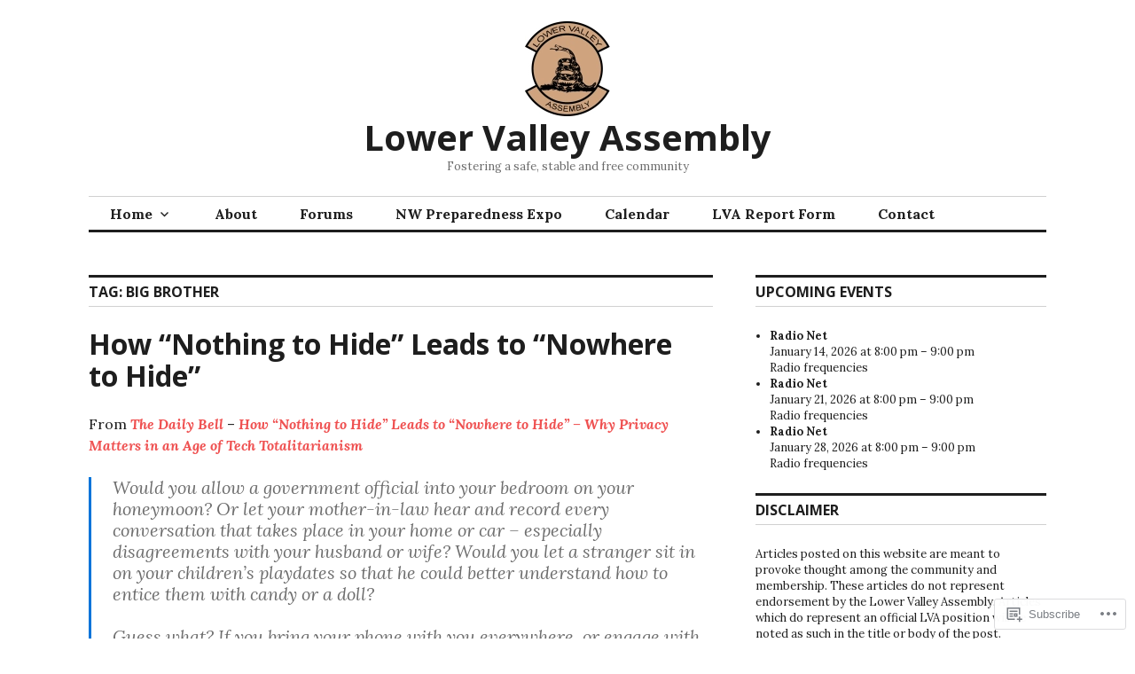

--- FILE ---
content_type: text/html; charset=UTF-8
request_url: https://lowervalleyassembly.us/tag/big-brother/
body_size: 32533
content:
<!DOCTYPE html>
<html lang="en">
<head>
<meta charset="UTF-8">
<meta name="viewport" content="width=device-width, initial-scale=1">
<link rel="profile" href="http://gmpg.org/xfn/11">
<link rel="pingback" href="https://lowervalleyassembly.us/xmlrpc.php">

<title>big brother &#8211; Lower Valley Assembly</title>
<meta name='robots' content='max-image-preview:large' />

<!-- Async WordPress.com Remote Login -->
<script id="wpcom_remote_login_js">
var wpcom_remote_login_extra_auth = '';
function wpcom_remote_login_remove_dom_node_id( element_id ) {
	var dom_node = document.getElementById( element_id );
	if ( dom_node ) { dom_node.parentNode.removeChild( dom_node ); }
}
function wpcom_remote_login_remove_dom_node_classes( class_name ) {
	var dom_nodes = document.querySelectorAll( '.' + class_name );
	for ( var i = 0; i < dom_nodes.length; i++ ) {
		dom_nodes[ i ].parentNode.removeChild( dom_nodes[ i ] );
	}
}
function wpcom_remote_login_final_cleanup() {
	wpcom_remote_login_remove_dom_node_classes( "wpcom_remote_login_msg" );
	wpcom_remote_login_remove_dom_node_id( "wpcom_remote_login_key" );
	wpcom_remote_login_remove_dom_node_id( "wpcom_remote_login_validate" );
	wpcom_remote_login_remove_dom_node_id( "wpcom_remote_login_js" );
	wpcom_remote_login_remove_dom_node_id( "wpcom_request_access_iframe" );
	wpcom_remote_login_remove_dom_node_id( "wpcom_request_access_styles" );
}

// Watch for messages back from the remote login
window.addEventListener( "message", function( e ) {
	if ( e.origin === "https://r-login.wordpress.com" ) {
		var data = {};
		try {
			data = JSON.parse( e.data );
		} catch( e ) {
			wpcom_remote_login_final_cleanup();
			return;
		}

		if ( data.msg === 'LOGIN' ) {
			// Clean up the login check iframe
			wpcom_remote_login_remove_dom_node_id( "wpcom_remote_login_key" );

			var id_regex = new RegExp( /^[0-9]+$/ );
			var token_regex = new RegExp( /^.*|.*|.*$/ );
			if (
				token_regex.test( data.token )
				&& id_regex.test( data.wpcomid )
			) {
				// We have everything we need to ask for a login
				var script = document.createElement( "script" );
				script.setAttribute( "id", "wpcom_remote_login_validate" );
				script.src = '/remote-login.php?wpcom_remote_login=validate'
					+ '&wpcomid=' + data.wpcomid
					+ '&token=' + encodeURIComponent( data.token )
					+ '&host=' + window.location.protocol
					+ '//' + window.location.hostname
					+ '&postid=759'
					+ '&is_singular=';
				document.body.appendChild( script );
			}

			return;
		}

		// Safari ITP, not logged in, so redirect
		if ( data.msg === 'LOGIN-REDIRECT' ) {
			window.location = 'https://wordpress.com/log-in?redirect_to=' + window.location.href;
			return;
		}

		// Safari ITP, storage access failed, remove the request
		if ( data.msg === 'LOGIN-REMOVE' ) {
			var css_zap = 'html { -webkit-transition: margin-top 1s; transition: margin-top 1s; } /* 9001 */ html { margin-top: 0 !important; } * html body { margin-top: 0 !important; } @media screen and ( max-width: 782px ) { html { margin-top: 0 !important; } * html body { margin-top: 0 !important; } }';
			var style_zap = document.createElement( 'style' );
			style_zap.type = 'text/css';
			style_zap.appendChild( document.createTextNode( css_zap ) );
			document.body.appendChild( style_zap );

			var e = document.getElementById( 'wpcom_request_access_iframe' );
			e.parentNode.removeChild( e );

			document.cookie = 'wordpress_com_login_access=denied; path=/; max-age=31536000';

			return;
		}

		// Safari ITP
		if ( data.msg === 'REQUEST_ACCESS' ) {
			console.log( 'request access: safari' );

			// Check ITP iframe enable/disable knob
			if ( wpcom_remote_login_extra_auth !== 'safari_itp_iframe' ) {
				return;
			}

			// If we are in a "private window" there is no ITP.
			var private_window = false;
			try {
				var opendb = window.openDatabase( null, null, null, null );
			} catch( e ) {
				private_window = true;
			}

			if ( private_window ) {
				console.log( 'private window' );
				return;
			}

			var iframe = document.createElement( 'iframe' );
			iframe.id = 'wpcom_request_access_iframe';
			iframe.setAttribute( 'scrolling', 'no' );
			iframe.setAttribute( 'sandbox', 'allow-storage-access-by-user-activation allow-scripts allow-same-origin allow-top-navigation-by-user-activation' );
			iframe.src = 'https://r-login.wordpress.com/remote-login.php?wpcom_remote_login=request_access&origin=' + encodeURIComponent( data.origin ) + '&wpcomid=' + encodeURIComponent( data.wpcomid );

			var css = 'html { -webkit-transition: margin-top 1s; transition: margin-top 1s; } /* 9001 */ html { margin-top: 46px !important; } * html body { margin-top: 46px !important; } @media screen and ( max-width: 660px ) { html { margin-top: 71px !important; } * html body { margin-top: 71px !important; } #wpcom_request_access_iframe { display: block; height: 71px !important; } } #wpcom_request_access_iframe { border: 0px; height: 46px; position: fixed; top: 0; left: 0; width: 100%; min-width: 100%; z-index: 99999; background: #23282d; } ';

			var style = document.createElement( 'style' );
			style.type = 'text/css';
			style.id = 'wpcom_request_access_styles';
			style.appendChild( document.createTextNode( css ) );
			document.body.appendChild( style );

			document.body.appendChild( iframe );
		}

		if ( data.msg === 'DONE' ) {
			wpcom_remote_login_final_cleanup();
		}
	}
}, false );

// Inject the remote login iframe after the page has had a chance to load
// more critical resources
window.addEventListener( "DOMContentLoaded", function( e ) {
	var iframe = document.createElement( "iframe" );
	iframe.style.display = "none";
	iframe.setAttribute( "scrolling", "no" );
	iframe.setAttribute( "id", "wpcom_remote_login_key" );
	iframe.src = "https://r-login.wordpress.com/remote-login.php"
		+ "?wpcom_remote_login=key"
		+ "&origin=aHR0cHM6Ly9sb3dlcnZhbGxleWFzc2VtYmx5LnVz"
		+ "&wpcomid=105273108"
		+ "&time=" + Math.floor( Date.now() / 1000 );
	document.body.appendChild( iframe );
}, false );
</script>
<link rel='dns-prefetch' href='//s0.wp.com' />
<link rel='dns-prefetch' href='//fonts-api.wp.com' />
<link rel="alternate" type="application/rss+xml" title="Lower Valley Assembly &raquo; Feed" href="https://lowervalleyassembly.us/feed/" />
<link rel="alternate" type="application/rss+xml" title="Lower Valley Assembly &raquo; Comments Feed" href="https://lowervalleyassembly.us/comments/feed/" />
<link rel="alternate" type="application/rss+xml" title="Lower Valley Assembly &raquo; big brother Tag Feed" href="https://lowervalleyassembly.us/tag/big-brother/feed/" />
	<script type="text/javascript">
		/* <![CDATA[ */
		function addLoadEvent(func) {
			var oldonload = window.onload;
			if (typeof window.onload != 'function') {
				window.onload = func;
			} else {
				window.onload = function () {
					oldonload();
					func();
				}
			}
		}
		/* ]]> */
	</script>
	<style id='wp-emoji-styles-inline-css'>

	img.wp-smiley, img.emoji {
		display: inline !important;
		border: none !important;
		box-shadow: none !important;
		height: 1em !important;
		width: 1em !important;
		margin: 0 0.07em !important;
		vertical-align: -0.1em !important;
		background: none !important;
		padding: 0 !important;
	}
/*# sourceURL=wp-emoji-styles-inline-css */
</style>
<link crossorigin='anonymous' rel='stylesheet' id='all-css-2-1' href='/wp-content/plugins/gutenberg-core/v22.2.0/build/styles/block-library/style.css?m=1764855221i&cssminify=yes' type='text/css' media='all' />
<style id='wp-block-library-inline-css'>
.has-text-align-justify {
	text-align:justify;
}
.has-text-align-justify{text-align:justify;}

/*# sourceURL=wp-block-library-inline-css */
</style><style id='global-styles-inline-css'>
:root{--wp--preset--aspect-ratio--square: 1;--wp--preset--aspect-ratio--4-3: 4/3;--wp--preset--aspect-ratio--3-4: 3/4;--wp--preset--aspect-ratio--3-2: 3/2;--wp--preset--aspect-ratio--2-3: 2/3;--wp--preset--aspect-ratio--16-9: 16/9;--wp--preset--aspect-ratio--9-16: 9/16;--wp--preset--color--black: #000000;--wp--preset--color--cyan-bluish-gray: #abb8c3;--wp--preset--color--white: #ffffff;--wp--preset--color--pale-pink: #f78da7;--wp--preset--color--vivid-red: #cf2e2e;--wp--preset--color--luminous-vivid-orange: #ff6900;--wp--preset--color--luminous-vivid-amber: #fcb900;--wp--preset--color--light-green-cyan: #7bdcb5;--wp--preset--color--vivid-green-cyan: #00d084;--wp--preset--color--pale-cyan-blue: #8ed1fc;--wp--preset--color--vivid-cyan-blue: #0693e3;--wp--preset--color--vivid-purple: #9b51e0;--wp--preset--gradient--vivid-cyan-blue-to-vivid-purple: linear-gradient(135deg,rgb(6,147,227) 0%,rgb(155,81,224) 100%);--wp--preset--gradient--light-green-cyan-to-vivid-green-cyan: linear-gradient(135deg,rgb(122,220,180) 0%,rgb(0,208,130) 100%);--wp--preset--gradient--luminous-vivid-amber-to-luminous-vivid-orange: linear-gradient(135deg,rgb(252,185,0) 0%,rgb(255,105,0) 100%);--wp--preset--gradient--luminous-vivid-orange-to-vivid-red: linear-gradient(135deg,rgb(255,105,0) 0%,rgb(207,46,46) 100%);--wp--preset--gradient--very-light-gray-to-cyan-bluish-gray: linear-gradient(135deg,rgb(238,238,238) 0%,rgb(169,184,195) 100%);--wp--preset--gradient--cool-to-warm-spectrum: linear-gradient(135deg,rgb(74,234,220) 0%,rgb(151,120,209) 20%,rgb(207,42,186) 40%,rgb(238,44,130) 60%,rgb(251,105,98) 80%,rgb(254,248,76) 100%);--wp--preset--gradient--blush-light-purple: linear-gradient(135deg,rgb(255,206,236) 0%,rgb(152,150,240) 100%);--wp--preset--gradient--blush-bordeaux: linear-gradient(135deg,rgb(254,205,165) 0%,rgb(254,45,45) 50%,rgb(107,0,62) 100%);--wp--preset--gradient--luminous-dusk: linear-gradient(135deg,rgb(255,203,112) 0%,rgb(199,81,192) 50%,rgb(65,88,208) 100%);--wp--preset--gradient--pale-ocean: linear-gradient(135deg,rgb(255,245,203) 0%,rgb(182,227,212) 50%,rgb(51,167,181) 100%);--wp--preset--gradient--electric-grass: linear-gradient(135deg,rgb(202,248,128) 0%,rgb(113,206,126) 100%);--wp--preset--gradient--midnight: linear-gradient(135deg,rgb(2,3,129) 0%,rgb(40,116,252) 100%);--wp--preset--font-size--small: 13px;--wp--preset--font-size--medium: 20px;--wp--preset--font-size--large: 36px;--wp--preset--font-size--x-large: 42px;--wp--preset--font-family--albert-sans: 'Albert Sans', sans-serif;--wp--preset--font-family--alegreya: Alegreya, serif;--wp--preset--font-family--arvo: Arvo, serif;--wp--preset--font-family--bodoni-moda: 'Bodoni Moda', serif;--wp--preset--font-family--bricolage-grotesque: 'Bricolage Grotesque', sans-serif;--wp--preset--font-family--cabin: Cabin, sans-serif;--wp--preset--font-family--chivo: Chivo, sans-serif;--wp--preset--font-family--commissioner: Commissioner, sans-serif;--wp--preset--font-family--cormorant: Cormorant, serif;--wp--preset--font-family--courier-prime: 'Courier Prime', monospace;--wp--preset--font-family--crimson-pro: 'Crimson Pro', serif;--wp--preset--font-family--dm-mono: 'DM Mono', monospace;--wp--preset--font-family--dm-sans: 'DM Sans', sans-serif;--wp--preset--font-family--dm-serif-display: 'DM Serif Display', serif;--wp--preset--font-family--domine: Domine, serif;--wp--preset--font-family--eb-garamond: 'EB Garamond', serif;--wp--preset--font-family--epilogue: Epilogue, sans-serif;--wp--preset--font-family--fahkwang: Fahkwang, sans-serif;--wp--preset--font-family--figtree: Figtree, sans-serif;--wp--preset--font-family--fira-sans: 'Fira Sans', sans-serif;--wp--preset--font-family--fjalla-one: 'Fjalla One', sans-serif;--wp--preset--font-family--fraunces: Fraunces, serif;--wp--preset--font-family--gabarito: Gabarito, system-ui;--wp--preset--font-family--ibm-plex-mono: 'IBM Plex Mono', monospace;--wp--preset--font-family--ibm-plex-sans: 'IBM Plex Sans', sans-serif;--wp--preset--font-family--ibarra-real-nova: 'Ibarra Real Nova', serif;--wp--preset--font-family--instrument-serif: 'Instrument Serif', serif;--wp--preset--font-family--inter: Inter, sans-serif;--wp--preset--font-family--josefin-sans: 'Josefin Sans', sans-serif;--wp--preset--font-family--jost: Jost, sans-serif;--wp--preset--font-family--libre-baskerville: 'Libre Baskerville', serif;--wp--preset--font-family--libre-franklin: 'Libre Franklin', sans-serif;--wp--preset--font-family--literata: Literata, serif;--wp--preset--font-family--lora: Lora, serif;--wp--preset--font-family--merriweather: Merriweather, serif;--wp--preset--font-family--montserrat: Montserrat, sans-serif;--wp--preset--font-family--newsreader: Newsreader, serif;--wp--preset--font-family--noto-sans-mono: 'Noto Sans Mono', sans-serif;--wp--preset--font-family--nunito: Nunito, sans-serif;--wp--preset--font-family--open-sans: 'Open Sans', sans-serif;--wp--preset--font-family--overpass: Overpass, sans-serif;--wp--preset--font-family--pt-serif: 'PT Serif', serif;--wp--preset--font-family--petrona: Petrona, serif;--wp--preset--font-family--piazzolla: Piazzolla, serif;--wp--preset--font-family--playfair-display: 'Playfair Display', serif;--wp--preset--font-family--plus-jakarta-sans: 'Plus Jakarta Sans', sans-serif;--wp--preset--font-family--poppins: Poppins, sans-serif;--wp--preset--font-family--raleway: Raleway, sans-serif;--wp--preset--font-family--roboto: Roboto, sans-serif;--wp--preset--font-family--roboto-slab: 'Roboto Slab', serif;--wp--preset--font-family--rubik: Rubik, sans-serif;--wp--preset--font-family--rufina: Rufina, serif;--wp--preset--font-family--sora: Sora, sans-serif;--wp--preset--font-family--source-sans-3: 'Source Sans 3', sans-serif;--wp--preset--font-family--source-serif-4: 'Source Serif 4', serif;--wp--preset--font-family--space-mono: 'Space Mono', monospace;--wp--preset--font-family--syne: Syne, sans-serif;--wp--preset--font-family--texturina: Texturina, serif;--wp--preset--font-family--urbanist: Urbanist, sans-serif;--wp--preset--font-family--work-sans: 'Work Sans', sans-serif;--wp--preset--spacing--20: 0.44rem;--wp--preset--spacing--30: 0.67rem;--wp--preset--spacing--40: 1rem;--wp--preset--spacing--50: 1.5rem;--wp--preset--spacing--60: 2.25rem;--wp--preset--spacing--70: 3.38rem;--wp--preset--spacing--80: 5.06rem;--wp--preset--shadow--natural: 6px 6px 9px rgba(0, 0, 0, 0.2);--wp--preset--shadow--deep: 12px 12px 50px rgba(0, 0, 0, 0.4);--wp--preset--shadow--sharp: 6px 6px 0px rgba(0, 0, 0, 0.2);--wp--preset--shadow--outlined: 6px 6px 0px -3px rgb(255, 255, 255), 6px 6px rgb(0, 0, 0);--wp--preset--shadow--crisp: 6px 6px 0px rgb(0, 0, 0);}:where(.is-layout-flex){gap: 0.5em;}:where(.is-layout-grid){gap: 0.5em;}body .is-layout-flex{display: flex;}.is-layout-flex{flex-wrap: wrap;align-items: center;}.is-layout-flex > :is(*, div){margin: 0;}body .is-layout-grid{display: grid;}.is-layout-grid > :is(*, div){margin: 0;}:where(.wp-block-columns.is-layout-flex){gap: 2em;}:where(.wp-block-columns.is-layout-grid){gap: 2em;}:where(.wp-block-post-template.is-layout-flex){gap: 1.25em;}:where(.wp-block-post-template.is-layout-grid){gap: 1.25em;}.has-black-color{color: var(--wp--preset--color--black) !important;}.has-cyan-bluish-gray-color{color: var(--wp--preset--color--cyan-bluish-gray) !important;}.has-white-color{color: var(--wp--preset--color--white) !important;}.has-pale-pink-color{color: var(--wp--preset--color--pale-pink) !important;}.has-vivid-red-color{color: var(--wp--preset--color--vivid-red) !important;}.has-luminous-vivid-orange-color{color: var(--wp--preset--color--luminous-vivid-orange) !important;}.has-luminous-vivid-amber-color{color: var(--wp--preset--color--luminous-vivid-amber) !important;}.has-light-green-cyan-color{color: var(--wp--preset--color--light-green-cyan) !important;}.has-vivid-green-cyan-color{color: var(--wp--preset--color--vivid-green-cyan) !important;}.has-pale-cyan-blue-color{color: var(--wp--preset--color--pale-cyan-blue) !important;}.has-vivid-cyan-blue-color{color: var(--wp--preset--color--vivid-cyan-blue) !important;}.has-vivid-purple-color{color: var(--wp--preset--color--vivid-purple) !important;}.has-black-background-color{background-color: var(--wp--preset--color--black) !important;}.has-cyan-bluish-gray-background-color{background-color: var(--wp--preset--color--cyan-bluish-gray) !important;}.has-white-background-color{background-color: var(--wp--preset--color--white) !important;}.has-pale-pink-background-color{background-color: var(--wp--preset--color--pale-pink) !important;}.has-vivid-red-background-color{background-color: var(--wp--preset--color--vivid-red) !important;}.has-luminous-vivid-orange-background-color{background-color: var(--wp--preset--color--luminous-vivid-orange) !important;}.has-luminous-vivid-amber-background-color{background-color: var(--wp--preset--color--luminous-vivid-amber) !important;}.has-light-green-cyan-background-color{background-color: var(--wp--preset--color--light-green-cyan) !important;}.has-vivid-green-cyan-background-color{background-color: var(--wp--preset--color--vivid-green-cyan) !important;}.has-pale-cyan-blue-background-color{background-color: var(--wp--preset--color--pale-cyan-blue) !important;}.has-vivid-cyan-blue-background-color{background-color: var(--wp--preset--color--vivid-cyan-blue) !important;}.has-vivid-purple-background-color{background-color: var(--wp--preset--color--vivid-purple) !important;}.has-black-border-color{border-color: var(--wp--preset--color--black) !important;}.has-cyan-bluish-gray-border-color{border-color: var(--wp--preset--color--cyan-bluish-gray) !important;}.has-white-border-color{border-color: var(--wp--preset--color--white) !important;}.has-pale-pink-border-color{border-color: var(--wp--preset--color--pale-pink) !important;}.has-vivid-red-border-color{border-color: var(--wp--preset--color--vivid-red) !important;}.has-luminous-vivid-orange-border-color{border-color: var(--wp--preset--color--luminous-vivid-orange) !important;}.has-luminous-vivid-amber-border-color{border-color: var(--wp--preset--color--luminous-vivid-amber) !important;}.has-light-green-cyan-border-color{border-color: var(--wp--preset--color--light-green-cyan) !important;}.has-vivid-green-cyan-border-color{border-color: var(--wp--preset--color--vivid-green-cyan) !important;}.has-pale-cyan-blue-border-color{border-color: var(--wp--preset--color--pale-cyan-blue) !important;}.has-vivid-cyan-blue-border-color{border-color: var(--wp--preset--color--vivid-cyan-blue) !important;}.has-vivid-purple-border-color{border-color: var(--wp--preset--color--vivid-purple) !important;}.has-vivid-cyan-blue-to-vivid-purple-gradient-background{background: var(--wp--preset--gradient--vivid-cyan-blue-to-vivid-purple) !important;}.has-light-green-cyan-to-vivid-green-cyan-gradient-background{background: var(--wp--preset--gradient--light-green-cyan-to-vivid-green-cyan) !important;}.has-luminous-vivid-amber-to-luminous-vivid-orange-gradient-background{background: var(--wp--preset--gradient--luminous-vivid-amber-to-luminous-vivid-orange) !important;}.has-luminous-vivid-orange-to-vivid-red-gradient-background{background: var(--wp--preset--gradient--luminous-vivid-orange-to-vivid-red) !important;}.has-very-light-gray-to-cyan-bluish-gray-gradient-background{background: var(--wp--preset--gradient--very-light-gray-to-cyan-bluish-gray) !important;}.has-cool-to-warm-spectrum-gradient-background{background: var(--wp--preset--gradient--cool-to-warm-spectrum) !important;}.has-blush-light-purple-gradient-background{background: var(--wp--preset--gradient--blush-light-purple) !important;}.has-blush-bordeaux-gradient-background{background: var(--wp--preset--gradient--blush-bordeaux) !important;}.has-luminous-dusk-gradient-background{background: var(--wp--preset--gradient--luminous-dusk) !important;}.has-pale-ocean-gradient-background{background: var(--wp--preset--gradient--pale-ocean) !important;}.has-electric-grass-gradient-background{background: var(--wp--preset--gradient--electric-grass) !important;}.has-midnight-gradient-background{background: var(--wp--preset--gradient--midnight) !important;}.has-small-font-size{font-size: var(--wp--preset--font-size--small) !important;}.has-medium-font-size{font-size: var(--wp--preset--font-size--medium) !important;}.has-large-font-size{font-size: var(--wp--preset--font-size--large) !important;}.has-x-large-font-size{font-size: var(--wp--preset--font-size--x-large) !important;}.has-albert-sans-font-family{font-family: var(--wp--preset--font-family--albert-sans) !important;}.has-alegreya-font-family{font-family: var(--wp--preset--font-family--alegreya) !important;}.has-arvo-font-family{font-family: var(--wp--preset--font-family--arvo) !important;}.has-bodoni-moda-font-family{font-family: var(--wp--preset--font-family--bodoni-moda) !important;}.has-bricolage-grotesque-font-family{font-family: var(--wp--preset--font-family--bricolage-grotesque) !important;}.has-cabin-font-family{font-family: var(--wp--preset--font-family--cabin) !important;}.has-chivo-font-family{font-family: var(--wp--preset--font-family--chivo) !important;}.has-commissioner-font-family{font-family: var(--wp--preset--font-family--commissioner) !important;}.has-cormorant-font-family{font-family: var(--wp--preset--font-family--cormorant) !important;}.has-courier-prime-font-family{font-family: var(--wp--preset--font-family--courier-prime) !important;}.has-crimson-pro-font-family{font-family: var(--wp--preset--font-family--crimson-pro) !important;}.has-dm-mono-font-family{font-family: var(--wp--preset--font-family--dm-mono) !important;}.has-dm-sans-font-family{font-family: var(--wp--preset--font-family--dm-sans) !important;}.has-dm-serif-display-font-family{font-family: var(--wp--preset--font-family--dm-serif-display) !important;}.has-domine-font-family{font-family: var(--wp--preset--font-family--domine) !important;}.has-eb-garamond-font-family{font-family: var(--wp--preset--font-family--eb-garamond) !important;}.has-epilogue-font-family{font-family: var(--wp--preset--font-family--epilogue) !important;}.has-fahkwang-font-family{font-family: var(--wp--preset--font-family--fahkwang) !important;}.has-figtree-font-family{font-family: var(--wp--preset--font-family--figtree) !important;}.has-fira-sans-font-family{font-family: var(--wp--preset--font-family--fira-sans) !important;}.has-fjalla-one-font-family{font-family: var(--wp--preset--font-family--fjalla-one) !important;}.has-fraunces-font-family{font-family: var(--wp--preset--font-family--fraunces) !important;}.has-gabarito-font-family{font-family: var(--wp--preset--font-family--gabarito) !important;}.has-ibm-plex-mono-font-family{font-family: var(--wp--preset--font-family--ibm-plex-mono) !important;}.has-ibm-plex-sans-font-family{font-family: var(--wp--preset--font-family--ibm-plex-sans) !important;}.has-ibarra-real-nova-font-family{font-family: var(--wp--preset--font-family--ibarra-real-nova) !important;}.has-instrument-serif-font-family{font-family: var(--wp--preset--font-family--instrument-serif) !important;}.has-inter-font-family{font-family: var(--wp--preset--font-family--inter) !important;}.has-josefin-sans-font-family{font-family: var(--wp--preset--font-family--josefin-sans) !important;}.has-jost-font-family{font-family: var(--wp--preset--font-family--jost) !important;}.has-libre-baskerville-font-family{font-family: var(--wp--preset--font-family--libre-baskerville) !important;}.has-libre-franklin-font-family{font-family: var(--wp--preset--font-family--libre-franklin) !important;}.has-literata-font-family{font-family: var(--wp--preset--font-family--literata) !important;}.has-lora-font-family{font-family: var(--wp--preset--font-family--lora) !important;}.has-merriweather-font-family{font-family: var(--wp--preset--font-family--merriweather) !important;}.has-montserrat-font-family{font-family: var(--wp--preset--font-family--montserrat) !important;}.has-newsreader-font-family{font-family: var(--wp--preset--font-family--newsreader) !important;}.has-noto-sans-mono-font-family{font-family: var(--wp--preset--font-family--noto-sans-mono) !important;}.has-nunito-font-family{font-family: var(--wp--preset--font-family--nunito) !important;}.has-open-sans-font-family{font-family: var(--wp--preset--font-family--open-sans) !important;}.has-overpass-font-family{font-family: var(--wp--preset--font-family--overpass) !important;}.has-pt-serif-font-family{font-family: var(--wp--preset--font-family--pt-serif) !important;}.has-petrona-font-family{font-family: var(--wp--preset--font-family--petrona) !important;}.has-piazzolla-font-family{font-family: var(--wp--preset--font-family--piazzolla) !important;}.has-playfair-display-font-family{font-family: var(--wp--preset--font-family--playfair-display) !important;}.has-plus-jakarta-sans-font-family{font-family: var(--wp--preset--font-family--plus-jakarta-sans) !important;}.has-poppins-font-family{font-family: var(--wp--preset--font-family--poppins) !important;}.has-raleway-font-family{font-family: var(--wp--preset--font-family--raleway) !important;}.has-roboto-font-family{font-family: var(--wp--preset--font-family--roboto) !important;}.has-roboto-slab-font-family{font-family: var(--wp--preset--font-family--roboto-slab) !important;}.has-rubik-font-family{font-family: var(--wp--preset--font-family--rubik) !important;}.has-rufina-font-family{font-family: var(--wp--preset--font-family--rufina) !important;}.has-sora-font-family{font-family: var(--wp--preset--font-family--sora) !important;}.has-source-sans-3-font-family{font-family: var(--wp--preset--font-family--source-sans-3) !important;}.has-source-serif-4-font-family{font-family: var(--wp--preset--font-family--source-serif-4) !important;}.has-space-mono-font-family{font-family: var(--wp--preset--font-family--space-mono) !important;}.has-syne-font-family{font-family: var(--wp--preset--font-family--syne) !important;}.has-texturina-font-family{font-family: var(--wp--preset--font-family--texturina) !important;}.has-urbanist-font-family{font-family: var(--wp--preset--font-family--urbanist) !important;}.has-work-sans-font-family{font-family: var(--wp--preset--font-family--work-sans) !important;}
/*# sourceURL=global-styles-inline-css */
</style>

<style id='classic-theme-styles-inline-css'>
/*! This file is auto-generated */
.wp-block-button__link{color:#fff;background-color:#32373c;border-radius:9999px;box-shadow:none;text-decoration:none;padding:calc(.667em + 2px) calc(1.333em + 2px);font-size:1.125em}.wp-block-file__button{background:#32373c;color:#fff;text-decoration:none}
/*# sourceURL=/wp-includes/css/classic-themes.min.css */
</style>
<link crossorigin='anonymous' rel='stylesheet' id='all-css-4-1' href='/_static/??-eJx9jc0OgjAQhF/I7QYF0YPxUQyUDRba0nS3om9vSfw7GC6b2cl8MzgH0JMX8oLBpt54Rj21dtIj41YVB1UAGxcsQaSbKrEzLJ8EsDwsKc28wZ8il+DbFSn7LjSyJBx1piFLLsfWsNl0PUnG+a1B6L6OhDwDbRsiMUO+ziQHcs1bvMYNJKHR4+tHTh4vxmvsyVM0GeD/cuk8u1NRV7ttfdyX1fAEZPp7cQ==&cssminify=yes' type='text/css' media='all' />
<link rel='stylesheet' id='colinear-open-sans-lora-css' href='https://fonts-api.wp.com/css?family=Open+Sans%3A400%2C700%2C400italic%2C700italic%7CLora%3A400%2C700%2C400italic%2C700italic&#038;subset=latin%2Clatin-ext&#038;ver=6.9-RC2-61304' media='all' />
<link rel='stylesheet' id='colinear-inconsolata-css' href='https://fonts-api.wp.com/css?family=Inconsolata%3A400%2C+700&#038;subset=latin%2Clatin-ext&#038;ver=6.9-RC2-61304' media='all' />
<link crossorigin='anonymous' rel='stylesheet' id='all-css-8-1' href='/_static/??/wp-content/themes/pub/colinear/style.css,/wp-content/themes/pub/colinear/inc/style-wpcom.css?m=1741693326j&cssminify=yes' type='text/css' media='all' />
<style id='jetpack_facebook_likebox-inline-css'>
.widget_facebook_likebox {
	overflow: hidden;
}

/*# sourceURL=/wp-content/mu-plugins/jetpack-plugin/sun/modules/widgets/facebook-likebox/style.css */
</style>
<link crossorigin='anonymous' rel='stylesheet' id='all-css-10-1' href='/_static/??-eJzTLy/QTc7PK0nNK9HPLdUtyClNz8wr1i9KTcrJTwcy0/WTi5G5ekCujj52Temp+bo5+cmJJZn5eSgc3bScxMwikFb7XFtDE1NLExMLc0OTLACohS2q&cssminify=yes' type='text/css' media='all' />
<link crossorigin='anonymous' rel='stylesheet' id='print-css-11-1' href='/wp-content/mu-plugins/global-print/global-print.css?m=1465851035i&cssminify=yes' type='text/css' media='print' />
<style id='jetpack-global-styles-frontend-style-inline-css'>
:root { --font-headings: unset; --font-base: unset; --font-headings-default: -apple-system,BlinkMacSystemFont,"Segoe UI",Roboto,Oxygen-Sans,Ubuntu,Cantarell,"Helvetica Neue",sans-serif; --font-base-default: -apple-system,BlinkMacSystemFont,"Segoe UI",Roboto,Oxygen-Sans,Ubuntu,Cantarell,"Helvetica Neue",sans-serif;}
/*# sourceURL=jetpack-global-styles-frontend-style-inline-css */
</style>
<link crossorigin='anonymous' rel='stylesheet' id='all-css-14-1' href='/wp-content/themes/h4/global.css?m=1420737423i&cssminify=yes' type='text/css' media='all' />
<script type="text/javascript" id="wpcom-actionbar-placeholder-js-extra">
/* <![CDATA[ */
var actionbardata = {"siteID":"105273108","postID":"0","siteURL":"https://lowervalleyassembly.us","xhrURL":"https://lowervalleyassembly.us/wp-admin/admin-ajax.php","nonce":"0b2adfe689","isLoggedIn":"","statusMessage":"","subsEmailDefault":"instantly","proxyScriptUrl":"https://s0.wp.com/wp-content/js/wpcom-proxy-request.js?m=1513050504i&amp;ver=20211021","i18n":{"followedText":"New posts from this site will now appear in your \u003Ca href=\"https://wordpress.com/reader\"\u003EReader\u003C/a\u003E","foldBar":"Collapse this bar","unfoldBar":"Expand this bar","shortLinkCopied":"Shortlink copied to clipboard."}};
//# sourceURL=wpcom-actionbar-placeholder-js-extra
/* ]]> */
</script>
<script type="text/javascript" id="jetpack-mu-wpcom-settings-js-before">
/* <![CDATA[ */
var JETPACK_MU_WPCOM_SETTINGS = {"assetsUrl":"https://s0.wp.com/wp-content/mu-plugins/jetpack-mu-wpcom-plugin/sun/jetpack_vendor/automattic/jetpack-mu-wpcom/src/build/"};
//# sourceURL=jetpack-mu-wpcom-settings-js-before
/* ]]> */
</script>
<script crossorigin='anonymous' type='text/javascript'  src='/_static/??-eJzTLy/QTc7PK0nNK9HPKtYvyinRLSjKr6jUyyrW0QfKZeYl55SmpBaDJLMKS1OLKqGUXm5mHkFFurmZ6UWJJalQxfa5tobmRgamxgZmFpZZACbyLJI='></script>
<script type="text/javascript" id="rlt-proxy-js-after">
/* <![CDATA[ */
	rltInitialize( {"token":null,"iframeOrigins":["https:\/\/widgets.wp.com"]} );
//# sourceURL=rlt-proxy-js-after
/* ]]> */
</script>
<link rel="EditURI" type="application/rsd+xml" title="RSD" href="https://lvassembly.wordpress.com/xmlrpc.php?rsd" />
<meta name="generator" content="WordPress.com" />

<!-- Jetpack Open Graph Tags -->
<meta property="og:type" content="website" />
<meta property="og:title" content="big brother &#8211; Lower Valley Assembly" />
<meta property="og:url" content="https://lowervalleyassembly.us/tag/big-brother/" />
<meta property="og:site_name" content="Lower Valley Assembly" />
<meta property="og:image" content="https://lowervalleyassembly.us/wp-content/uploads/2016/01/lva_rsnake_logo_tan.jpg" />
<meta property="og:image:width" content="549" />
<meta property="og:image:height" content="616" />
<meta property="og:image:alt" content="" />
<meta property="og:locale" content="en_US" />

<!-- End Jetpack Open Graph Tags -->
<link rel="shortcut icon" type="image/x-icon" href="https://s0.wp.com/i/favicon.ico?m=1713425267i" sizes="16x16 24x24 32x32 48x48" />
<link rel="icon" type="image/x-icon" href="https://s0.wp.com/i/favicon.ico?m=1713425267i" sizes="16x16 24x24 32x32 48x48" />
<link rel="apple-touch-icon" href="https://s0.wp.com/i/webclip.png?m=1713868326i" />
<link rel="search" type="application/opensearchdescription+xml" href="https://lowervalleyassembly.us/osd.xml" title="Lower Valley Assembly" />
<link rel="search" type="application/opensearchdescription+xml" href="https://s1.wp.com/opensearch.xml" title="WordPress.com" />
<meta name="theme-color" content="#ffffff" />
<style type="text/css">
.upcoming-events li {
	margin-bottom: 10px;
}
.upcoming-events li span {
	display: block;
}
</style>
		<meta name="description" content="Posts about big brother written by lvassembly" />
<style type="text/css" id="custom-colors-css">	#comments #respond p.form-submit input#comment-submit {
		background: #222 !important;
	}
	#comments #respond .form-submit input#comment-submit:active,
	#comments #respond .form-submit input#comment-submit:focus,
	#comments #respond .form-submit input#comment-submit:hover {
		background: #777 !important;
	}
body { background-color: #ffffff;}
button,
		input[type="button"],
		input[type="reset"],
		input[type="submit"],
		.main-navigation ul,
		.menu-toggle.toggled,
		.dropdown-toggle,
		.widget_akismet_widget .a-stats a,
		.main-navigation a:active,
		.main-navigation a:focus,
		.main-navigation a:hover,
		.main-navigation li:hover > a,
		.main-navigation ul ul,
		.main-navigation .current_page_item > a,
		.main-navigation .current-menu-item > a,
		.main-navigation .current_page_ancestor > a { background-color: #1E1E1E;}
.main-navigation { border-bottom-color: #1E1E1E;}
.comment-meta { border-left-color: #1E1E1E;}
.rtl .comment-meta { border-right-color: #1E1E1E;}
.site-main .post-navigation,
		.widget,
		.sticky,
		.page-header,
		.comment-reply-title,
		.comments-title,
		.no-comments,
		.hentry div#jp-relatedposts.entry-related { border-top-color: #1E1E1E;}
body,
		input,
		textarea,
		cite,
		input[type="text"],
		input[type="email"],
		input[type="url"],
		input[type="password"],
		input[type="search"],
		textarea,
		a:hover,
		a:focus,
		a:active,
		.post-navigation .post-title,
		.page-links > span,
		.comment-author a,
		#infinite-footer .blog-info,
		#infinite-footer .blog-info a,
		#infinite-handle span button:active,
		#infinite-handle span button:focus,
		#infinite-handle span button:hover,
		.hentry div#jp-relatedposts.entry-related h3.jp-relatedposts-headline,
		.hentry div#jp-relatedposts.entry-related div.jp-relatedposts-items p,
		.hentry div#jp-relatedposts.entry-related div.jp-relatedposts-items-visual h4.jp-relatedposts-post-title,
		.widget_goodreads div[class^="gr_custom_title"] a:active,
		.widget_goodreads div[class^="gr_custom_title"] a:focus,
		.widget_goodreads div[class^="gr_custom_title"] a:hover,
		#comments #respond .comment-form-fields p.comment-form-posting-as,
		#comments #respond .comment-form-fields p.comment-form-log-out,
		#comments #respond #comment-form-identity #comment-form-nascar p,
		#comments #respond #comment-form-load-service p,
		#comments #respond #comment-form-comment textarea,
		#comments #comment-form-share-text-padder textarea,
		#comments #respond .comment-form-fields label,
		#comments #respond .comment-form-fields label span.required,
		#comments #respond .comment-form-fields label span.nopublish,
		#comments #respond .comment-form-fields div.comment-form-input input,
		#comments #respond .comment-form-service a:active,
		#comments #respond .comment-form-service a:focus,
		#comments #respond .comment-form-service a:hover,
		.widget_flickr #flickr_badge_uber_wrapper td a:last-child:active,
		.widget_flickr #flickr_badge_uber_wrapper td a:last-child:focus,
		.widget_flickr #flickr_badge_uber_wrapper td a:last-child:hover { color: #1E1E1E;}
::input-placeholder { color: #1E1E1E;}
::-webkit-input-placeholder { color: #1E1E1E;}
:-moz-placeholder { color: #1E1E1E;}
::-moz-placeholder { color: #1E1E1E;}
:-ms-input-placeholder { color: #1E1E1E;}
.dropdown-toggle { border-color: #515151;}
.main-navigation li,
		.main-navigation ul ul li { border-bottom-color: #515151;}
.main-navigation ul ul { border-top-color: #515151;}
.main-navigation a:active,
		.main-navigation a:focus,
		.main-navigation a:hover,
		.main-navigation .current_page_item > a,
		.main-navigation .current-menu-item > a,
		.dropdown-toggle:active,
		.dropdown-toggle:focus,
		.dropdown-toggle:hover,
		.main-navigation ul ul a:active,
		.main-navigation ul ul a:focus,
		.main-navigation ul ul a:hover,
		.main-navigation ul ul .current_page_item > a,
		.main-navigation ul ul .current-menu-item > a,
		.main-navigation ul ul .current_page_ancestor > a { background-color: #303030;}
.main-navigation a:hover,
		.dropdown-toggle:hover { color: #6D6D6D;}
mark,
		ins,
		button:active,
		input[type="button"]:active,
		input[type="reset"]:active,
		input[type="submit"]:active,
		button:hover,
		button:focus,
		input[type="button"]:focus,
		input[type="reset"]:focus,
		input[type="submit"]:focus,
		input[type="button"]:hover,
		input[type="reset"]:hover,
		input[type="submit"]:hover,
		.toggled .menu-toggle:active,
		.toggled .menu-toggle:focus,
		.toggled .menu-toggle:hover,
		.widget_calendar tbody a,
		.widget_akismet_widget .a-stats a:active,
		.widget_akismet_widget .a-stats a:focus,
		.widget_akismet_widget .a-stats a:hover,
		.milestone-widget .milestone-header { background-color: #EF5151;}
input[type="text"]:focus,
		input[type="email"]:focus,
		input[type="url"]:focus,
		input[type="password"]:focus,
		input[type="search"]:focus,
		textarea:focus,
		#comments #respond #comment-form-comment.active,
		#comments #respond .comment-form-fields div.comment-form-input.active { border-color: #EF5151;}
.bypostauthor .comment-meta { border-left-color: #EF5151;}
.rtl .bypostauthor .comment-meta { border-right-color: #EF5151;}
a,
		.post-navigation a:active .post-title,
		.post-navigation a:focus .post-title,
		.post-navigation a:hover .post-title,
		.site-title a:active,
		.site-title a:focus,
		.site-title a:hover,
		.site-footer a:active,
		.site-footer a:active,
		.site-footer a:hover,
		.entry-title a:active,
		.entry-title a:focus,
		.entry-title a:hover,
		.page-title a:active,
		.page-title a:focus,
		.page-title a:hover,
		.entry-footer a:active,
		.entry-footer a:focus,
		.entry-footer a:hover,
		.entry-author a:active,
		.entry-author a:focus,
		.entry-author a:hover,
		.comment-metadata a:active,
		.comment-metadata a:focus,
		.comment-metadata a:hover,
		.comment-author a:active,
		.comment-author a:focus,
		.comment-author a:hover,
		#infinite-footer .blog-credits a:active,
		#infinite-footer .blog-credits a:focus,
		#infinite-footer .blog-credits a:hover,
		#infinite-footer .blog-info a:active,
		#infinite-footer .blog-info a:focus,
		#infinite-footer .blog-info a:hover,
		#infinite-handle span button,
		#infinite-handle span button:focus,
		#infinite-handle span button:hover,
		.widget_goodreads div[class^="gr_custom_title"] a,
		.widget_goodreads div[class^="gr_custom_container"] div[class^="gr_custom_author"] a:active,
		.widget_goodreads div[class^="gr_custom_container"] div[class^="gr_custom_author"] a:focus,
		.widget_goodreads div[class^="gr_custom_container"] div[class^="gr_custom_author"] a:hover,
		#comments #respond .comment-form-service a,
		.widget_flickr #flickr_badge_uber_wrapper td a:last-child { color: #EF5151;}
input[type="text"]:focus,
		input[type="email"]:focus,
		input[type="url"]:focus,
		input[type="password"]:focus,
		input[type="search"]:focus,
		textarea:focus,
		.site,
		.page-links a,
		#comments .comment #respond #comment-form-comment,
		#comments .comment #comment-form-share-text-padder,
		#comments .comment #respond .comment-form-fields div.comment-form-input,
		#comments #respond #comment-form-comment.active,
		#comments #respond .comment-form-fields div.comment-form-input.active { background-color: #ffffff;}
mark,
		ins,
		button,
		input[type="button"],
		input[type="reset"],
		input[type="submit"],
		.main-navigation a,
		.main-navigation ul ul,
		.menu-toggle.toggled,
		.dropdown-toggle,
		.dropdown-toggle:active,
		.dropdown-toggle:focus,
		.dropdown-toggle:hover,
		.widget_calendar tbody a,
		.main-navigation a:active,
		.main-navigation a:focus,
		.main-navigation a:hover,
		.main-navigation li:hover > a,
		.main-navigation ul ul a,
		.main-navigation .current_page_item > a,
		.main-navigation .current-menu-item > a,
		.main-navigation .current_page_ancestor > a,
		#comments #respond p.form-submit input#comment-submit,
		#comments #respond .form-submit input#comment-submit:active,
		#comments #respond .form-submit input#comment-submit:focus,
		#comments #respond .form-submit input#comment-submit:hover,
		.widget_akismet_widget .a-stats a { color: #ffffff;}
hr,
		.entry-footer:before,
		.entry-author:before,
		.page-links:before,
		.sd-block:before,
		.hentry div#jp-relatedposts:not(.entry-related):before { background-color: #D1D1D1;}
input[type="text"],
		input[type="email"],
		input[type="url"],
		input[type="password"],
		input[type="search"],
		textarea,
		.page-links a,
		.page-links > span,
		.site .widget_wpcom_social_media_icons_widget a,
		#comments #respond #comment-form-comment,
		#comments #comment-form-share-text-padder,
		#comments #respond .comment-form-fields div.comment-form-input { border-color: #D1D1D1;}
.post-navigation .nav-next,
		.post-navigation .nav-previous,
		.widget-title,
		.widget_calendar caption,
		.hentry,
		.page-header,
		.comment-reply-title,
		.comments-title,
		.no-comments,
		.wp-caption,
		.hentry div#jp-relatedposts.entry-related h3.jp-relatedposts-headline,
		.sticky,
		.hentry .wpcom-reblog-snapshot .reblogger-note { border-bottom-color: #D1D1D1;}
.site-footer,
		.main-navigation { border-top-color: #D1D1D1;}
code,
		kbd,
		pre,
		tt,
		var,
		input[type="text"],
		input[type="email"],
		input[type="url"],
		input[type="password"],
		input[type="search"],
		textarea,
		.sticky,
		.page-links a,
		.page-links > span,
		.page-links a:active,
		.page-links a:focus,
		.page-links a:hover,
		#infinite-footer,
		.site .widget_wpcom_social_media_icons_widget a:active,
		.site .widget_wpcom_social_media_icons_widget a:focus,
		.site .widget_wpcom_social_media_icons_widget a:hover,
		#comments #respond #comment-form-comment,
		#comments #comment-form-share-text-padder,
		#comments #respond .comment-form-fields div.comment-form-input { background-color: #EAEAEA;}
table,
		.gallery,
		.widget.top_rated .pd_top_rated_holder_posts > p,
		.widget.top_rated ul { border-color: #EFEFEF;}
td,
		th,
		.widget_authors ul ul,
		.widget_recent_comments tr,
		.widget_recent_comments td { border-bottom-color: #EFEFEF;}
td,
		th,
		.comment-metadata .edit-link { border-left-color: #EFEFEF;}
.rtl td,
		.rtl th,
		.rtl .comment-metadata .edit-link { border-right-color: #EFEFEF;}
.site-main .comment-navigation,
		.site-main .posts-navigation,
		.comment-list .comment,
		.comment-list .pingback,
		.comment-list .trackback,
		#infinite-handle,
		.infinite-loader,
		.widget_goodreads div[class^="gr_custom_each_container"],
		.widget_authors ul ul { border-top-color: #EFEFEF;}
.widget_calendar tbody a:active,
		.widget_calendar tbody a:focus,
		.widget_calendar tbody a:hover { background-color: #6D6D6D;}
blockquote,
		.post-navigation .meta-nav,
		.widget_recent_entries .post-date,
		.widget_rss cite,
		.widget_rss .rss-date,
		.site-description,
		.site-footer,
		.entry-footer,
		.entry-author,
		.page-links > .page-links-title,
		.comment-metadata,
		.wp-caption-text,
		#infinite-footer .blog-credits,
		.site-content .jetpack-recipe .jetpack-recipe-meta,
		.hentry div.sharedaddy h3.sd-title,
		.rating-msg,
		.hentry div#jp-relatedposts h3.jp-relatedposts-headline,
		.hentry div#jp-relatedposts div.jp-relatedposts-items p,
		.hentry div#jp-relatedposts div.jp-relatedposts-items-visual h4.jp-relatedposts-post-title,
		.hentry div#jp-relatedposts.entry-related div.jp-relatedposts-items .jp-relatedposts-post-context,
		.widget_goodreads div[class^="gr_custom_author"],
		.widget.top_rated #top_posts { color: #6D6D6D;}
</style>
</head>

<body class="archive tag tag-big-brother tag-28605 wp-custom-logo wp-theme-pubcolinear customizer-styles-applied has-menu jetpack-reblog-enabled has-site-logo custom-colors">
<div id="page" class="hfeed site">
	<a class="skip-link screen-reader-text" href="#content">Skip to content</a>

	<header id="masthead" class="site-header" role="banner">
		<div class="site-branding">
			<a href="https://lowervalleyassembly.us/" class="site-logo-link" rel="home" itemprop="url"><img width="96" height="108" src="https://lowervalleyassembly.us/wp-content/uploads/2016/01/lva_rsnake_logo_tan.jpg?w=96" class="site-logo attachment-colinear-logo" alt="Lower Valley Assembly" decoding="async" data-size="colinear-logo" itemprop="logo" srcset="https://lowervalleyassembly.us/wp-content/uploads/2016/01/lva_rsnake_logo_tan.jpg?w=96 96w, https://lowervalleyassembly.us/wp-content/uploads/2016/01/lva_rsnake_logo_tan.jpg?w=192 192w, https://lowervalleyassembly.us/wp-content/uploads/2016/01/lva_rsnake_logo_tan.jpg?w=134 134w" sizes="(max-width: 96px) 100vw, 96px" data-attachment-id="2" data-permalink="https://lowervalleyassembly.us/lva_rsnake_logo_tan/" data-orig-file="https://lowervalleyassembly.us/wp-content/uploads/2016/01/lva_rsnake_logo_tan.jpg" data-orig-size="549,616" data-comments-opened="1" data-image-meta="{&quot;aperture&quot;:&quot;0&quot;,&quot;credit&quot;:&quot;&quot;,&quot;camera&quot;:&quot;&quot;,&quot;caption&quot;:&quot;&quot;,&quot;created_timestamp&quot;:&quot;0&quot;,&quot;copyright&quot;:&quot;&quot;,&quot;focal_length&quot;:&quot;0&quot;,&quot;iso&quot;:&quot;0&quot;,&quot;shutter_speed&quot;:&quot;0&quot;,&quot;title&quot;:&quot;&quot;,&quot;orientation&quot;:&quot;1&quot;}" data-image-title="LVA_rsnake_logo_tan" data-image-description="" data-image-caption="" data-medium-file="https://lowervalleyassembly.us/wp-content/uploads/2016/01/lva_rsnake_logo_tan.jpg?w=267" data-large-file="https://lowervalleyassembly.us/wp-content/uploads/2016/01/lva_rsnake_logo_tan.jpg?w=549" /></a>
								<p class="site-title"><a href="https://lowervalleyassembly.us/" rel="home">Lower Valley Assembly</a></p>
									<p class="site-description">Fostering a safe, stable and free community</p>
						</div><!-- .site-branding -->

				<nav id="site-navigation" class="main-navigation" role="navigation">
			<button class="menu-toggle" aria-controls="primary-menu" aria-expanded="false"><span class="screen-reader-text">Primary Menu</span></button>
			<div class="menu-menu-1-container"><ul id="primary-menu" class="menu"><li id="menu-item-16" class="menu-item menu-item-type-custom menu-item-object-custom menu-item-has-children menu-item-16"><a href="https://lvassembly.wordpress.com/">Home</a>
<ul class="sub-menu">
	<li id="menu-item-88" class="menu-item menu-item-type-taxonomy menu-item-object-category menu-item-88"><a href="https://lowervalleyassembly.us/category/current-events/">Current Events</a></li>
	<li id="menu-item-89" class="menu-item menu-item-type-taxonomy menu-item-object-category menu-item-89"><a href="https://lowervalleyassembly.us/category/meetings/">Meetings</a></li>
	<li id="menu-item-90" class="menu-item menu-item-type-taxonomy menu-item-object-category menu-item-90"><a href="https://lowervalleyassembly.us/category/training/">Training</a></li>
	<li id="menu-item-182" class="menu-item menu-item-type-taxonomy menu-item-object-category menu-item-182"><a href="https://lowervalleyassembly.us/category/preparedness-expo/">Preparedness Expo</a></li>
	<li id="menu-item-181" class="menu-item menu-item-type-taxonomy menu-item-object-category menu-item-181"><a href="https://lowervalleyassembly.us/category/informational/">Informational</a></li>
	<li id="menu-item-1641" class="menu-item menu-item-type-post_type menu-item-object-post menu-item-1641"><a href="https://lowervalleyassembly.us/2018/06/12/suggested-radio-equipment-for-community-safety/">Suggested Radio Equipment for Community Safety</a></li>
</ul>
</li>
<li id="menu-item-17" class="menu-item menu-item-type-post_type menu-item-object-page menu-item-17"><a href="https://lowervalleyassembly.us/about/">About</a></li>
<li id="menu-item-18" class="menu-item menu-item-type-custom menu-item-object-custom menu-item-18"><a href="http://lvassembly.proboards.com">Forums</a></li>
<li id="menu-item-2018" class="menu-item menu-item-type-custom menu-item-object-custom menu-item-2018"><a href="https://nwpreparednessexpo.us">NW Preparedness Expo</a></li>
<li id="menu-item-195" class="menu-item menu-item-type-post_type menu-item-object-page menu-item-195"><a href="https://lowervalleyassembly.us/calendar/">Calendar</a></li>
<li id="menu-item-1334" class="menu-item menu-item-type-post_type menu-item-object-page menu-item-1334"><a href="https://lowervalleyassembly.us/lva-report-form/">LVA Report Form</a></li>
<li id="menu-item-147" class="menu-item menu-item-type-post_type menu-item-object-page menu-item-147"><a href="https://lowervalleyassembly.us/site-feedback/">Contact</a></li>
</ul></div>		</nav><!-- #site-navigation -->
		
			</header><!-- #masthead -->

	<div id="content" class="site-content">
	<div id="primary" class="content-area">
		<main id="main" class="site-main" role="main">

		
			<header class="page-header">
				<h1 class="page-title">Tag: <span>big brother</span></h1>			</header><!-- .page-header -->

						
				
<article id="post-759" class="post-759 post type-post status-publish format-standard hentry category-current-events category-informational tag-big-brother tag-liberty tag-privacy tag-surveillance">
	<header class="entry-header">
		<h1 class="entry-title"><a href="https://lowervalleyassembly.us/2017/07/18/how-nothing-to-hide-leads-to-nowhere-to-hide/" rel="bookmark">How “Nothing to Hide” Leads to “Nowhere to&nbsp;Hide”</a></h1>
			</header><!-- .entry-header -->

	<div class="entry-content">
		<p>From <a href="http://www.thedailybell.com" target="_blank" rel="noopener"><em>The Daily Bell</em></a> &#8211; <a href="http://www.thedailybell.com/news-analysis/how-nothing-to-hide-leads-to-nowhere-to-hide-why-privacy-matters-in-an-age-of-tech-totalitarianism/" target="_blank" rel="noopener"><em>How “Nothing to Hide” Leads to “Nowhere to Hide” – Why Privacy Matters in an Age of Tech Totalitarianism</em></a></p>
<blockquote>
<p id="E52"><span id="E53" class="qowt-font3-Helvetica">Would you allow </span><span id="E54" class="qowt-font3-Helvetica">a government official into your bedroom on your honeymoon</span><span id="E55" class="qowt-font3-Helvetica">?</span><span id="E56" class="qowt-font3-Helvetica"> Or let your mother-in-law hear and record every conversation that takes place in your home</span><span id="E57" class="qowt-font3-Helvetica"> or car</span><span id="E58" class="qowt-font3-Helvetica"> – especially disagreements with your husband or wife</span><span id="E59" class="qowt-font3-Helvetica">? Would you </span><span id="E60" class="qowt-font3-Helvetica">let a stranger sit in on your children’s playdates so that he could better understand how to </span><span id="E61" class="qowt-font3-Helvetica">entice them with candy or a doll?</span></p>
<p id="E63"><span id="E64" class="qowt-font3-Helvetica">Guess what? If you bring your phone with you everywhere, or engage with a whole-house </span><span id="E66" class="qowt-font3-Helvetica">robo</span><span id="E68" class="qowt-font3-Helvetica"> helper such as Alexa </span><span id="E69" class="qowt-font3-Helvetica">or Echo </span><span id="E70" class="qowt-font3-Helvetica">or Siri</span><span id="E71" class="qowt-font3-Helvetica"> or Google</span><span id="E72" class="qowt-font3-Helvetica">, you’re </span><span id="E74" class="qowt-font3-Helvetica">opening up</span><span id="E76" class="qowt-font3-Helvetica"> every aspect of your life to government officials, snooping (possibly criminal) hackers, and advertisers targeting you, your spouse and your children&#8230;</span></p>
<div id="contentsContainer">
<div id="contents">
<p><strong>When you ask Siri or Echo or Alexa or Google (and others of their ilk) something, it’s great to get an immediate answer… but the corollary is that Siri and Echo and Alexa and Google are listening to every conversation you’re having with your spouse, every fight you’re having with your kids, and every bit of heavy breathing that might be taking place in the dark.</strong></p>
</div>
</div>
<div id="contentsContainer">
<div id="contents">
<p id="E171"><span id="E172" class="qowt-font3-Helvetica">That response inherently grants legitimacy to the search in the first place. The implication is that if you have nothing to “hide,” then the tech companies, the advertisers, the government, etc. should indeed have full access to every aspect of your life&#8230;</span></p>
<p id="E283"><span id="E284" class="qowt-font3-Helvetica">Technology can lead to convenience, but it can also lead to abuses of power. In its extreme, that is called totalitarianism.</span></p>
<p id="E286"><span id="E287" class="qowt-font3-Helvetica">In the end, we must take</span><span id="E288" class="qowt-font3-Helvetica"> precautions if we’re to have anything close to liberty. </span><span id="E289" class="qowt-font3-Helvetica">Some of </span><span id="E290" class="qowt-font3-Helvetica">you have, no doubt, read Jonah Goldberg’s excellent book from 2007, </span><span id="E291" class="qowt-font3-Helvetica">Liberal Fascism, </span><span id="E292" class="qowt-font3-Helvetica">the hardcover of which features a smiley face graphic with a Hitler mustache</span><span id="E293" class="qowt-font3-Helvetica">. In the introduction, Mr. Goldberg</span><span id="E294" class="qowt-font3-Helvetica"> quotes a segment from a Bill Maher show in which George Carlin says</span><span id="E296" class="qowt-font3-Helvetica">, in essence, (</span><span id="E298" class="qowt-font3-Helvetica">and I’m paraphrasing) that “when fascism comes to America it will be wearing a smiley face.”</span></p>
<p id="E300"><span id="E301" class="qowt-font3-Helvetica">I’d go a step further — it will be cloaked in an emoji</span><span id="E302" class="qowt-font3-Helvetica">…</span><span id="E303" class="qowt-font3-Helvetica"> seemingly innocuous, friendly, and ubiquitous.</span></p>
<p id="E305"><span id="E306" class="qowt-font3-Helvetica">We must stop giving away our privacy. We must start thinking about personal “data” as the commodity that it already is, and even as a weapon that can be used against us.</span></p>
<p id="E308"><strong><span id="E309" class="qowt-font3-Helvetica">If we don’t stop and reconsider what we’re giving away, not only will there be nothing to hide, but </span><em><span id="E310" class="qowt-font3-Helvetica">nowhere</span></em><span id="E311" class="qowt-font3-Helvetica"> to hide.</span></strong></p>
</div>
</div>
</blockquote>
<p><a href="http://www.thedailybell.com/news-analysis/how-nothing-to-hide-leads-to-nowhere-to-hide-why-privacy-matters-in-an-age-of-tech-totalitarianism/" target="_blank" rel="noopener">Read the entire article here</a></p>
			</div><!-- .entry-content -->

	<footer class="entry-footer">
		<span class="date-author"><span class="posted-on">Posted on <a href="https://lowervalleyassembly.us/2017/07/18/how-nothing-to-hide-leads-to-nowhere-to-hide/" rel="bookmark"><time class="entry-date published updated" datetime="2017-07-18T08:11:07-07:00">July 18, 2017</time></a></span><span class="byline"> by <span class="author vcard"><a class="url fn n" href="https://lowervalleyassembly.us/author/lvassembly/">lvassembly</a></span></span></span><span class="cat-links">Posted in <a href="https://lowervalleyassembly.us/category/current-events/" rel="category tag">Current Events</a>, <a href="https://lowervalleyassembly.us/category/informational/" rel="category tag">Informational</a></span><span class="tags-links">Tagged <a href="https://lowervalleyassembly.us/tag/big-brother/" rel="tag">big brother</a>, <a href="https://lowervalleyassembly.us/tag/liberty/" rel="tag">liberty</a>, <a href="https://lowervalleyassembly.us/tag/privacy/" rel="tag">privacy</a>, <a href="https://lowervalleyassembly.us/tag/surveillance/" rel="tag">surveillance</a>. </span>	</footer><!-- .entry-footer -->
</article><!-- #post-## -->

			
			
		
		</main><!-- #main -->
	</div><!-- #primary -->


<div id="secondary" class="widget-area" role="complementary">

	
	
	
		<div class="right-sidebar">
		<aside id="upcoming_events_widget-3" class="widget widget_upcoming_events_widget"><h2 class="widget-title">Upcoming Events</h2>			<ul class="upcoming-events">
								<li>
					<strong class="event-summary">
						Radio Net					</strong>
					<span class="event-when">January 14, 2026 at 8:00 pm &ndash; 9:00 pm</span>
											<span class="event-location">
							Radio frequencies						</span>
														</li>
								<li>
					<strong class="event-summary">
						Radio Net					</strong>
					<span class="event-when">January 21, 2026 at 8:00 pm &ndash; 9:00 pm</span>
											<span class="event-location">
							Radio frequencies						</span>
														</li>
								<li>
					<strong class="event-summary">
						Radio Net					</strong>
					<span class="event-when">January 28, 2026 at 8:00 pm &ndash; 9:00 pm</span>
											<span class="event-location">
							Radio frequencies						</span>
														</li>
							</ul>
			</aside><aside id="text-2" class="widget widget_text"><h2 class="widget-title">DISCLAIMER</h2>			<div class="textwidget"><p>Articles posted on this website are meant to provoke thought among the community and membership. These articles do not represent endorsement by the Lower Valley Assembly.  Articles which do represent an official LVA position will be noted as such in the title or body of the post.</p>
</div>
		</aside><aside id="linkcat-1356" class="widget widget_links"><h2 class="widget-title">Blogroll</h2>
	<ul class='xoxo blogroll'>
<li><a href="https://alt-market.us/" rel="noopener" title="Supporting local economies, barter networks, farmers initiatives, and alternative currencies backed by tangible commodities" target="_blank">Alt Market</a></li>
<li><a href="http://www.tacda.org/" rel="noopener" target="_blank">American Civil Defense Association</a></li>
<li><a href="http://www.americanpartisan.org" rel="noopener" title="American Partisan is made up of five individual experts in their respective fields. They’ve joined together to provide solid analysis, how-to, and other information for those interested in holding on to Western Civilization." target="_blank">American Partisan</a></li>
<li><a href="http://www.americanthinker.com/" rel="noopener" title="Devoted to the thoughtful exploration of issues of importance to Americans" target="_blank">American Thinker</a></li>
<li><a href="http://www.amp-3.net" rel="noopener" title="Austere Medical &amp; Practical Preparedness Project — Dr. Pruett" target="_blank">AMP-3</a></li>
<li><a href="https://www.youtube.com/user/USNERDOC" rel="noopener" title="Dr. Pruett&#8217;s Youtube Channel" target="_blank">AMP-3 Videos</a></li>
<li><a href="http://www.amrron.com" rel="noopener" target="_blank">AmRRON</a></li>
<li><a href="http://blackmanwithagun.com/" rel="noopener" title="Kenn Blanchard &#8212; 2nd Amendment" target="_blank">Black Man with a Gun</a></li>
<li><a href="https://centerforselfgovernance.com/" rel="noopener" target="_blank">Center for Self Governance</a></li>
<li><a href="https://www.youtube.com/user/csgovernance" rel="noopener" title="Center for Self Governance Youtube Channel" target="_blank">Center for Self Governance Videos</a></li>
<li><a href="https://charlescarrollsociety.com/" rel="noopener" title="Liberty-minded traditionalist, migrating to conservative redoubts" target="_blank">Charles Carroll Society</a></li>
<li><a href="http://www.ccrkba.org/" rel="noopener" target="_blank">Citizens Committee for the Right to Keep and Bear Arms</a></li>
<li><a href="https://www.facebook.com/CoaltionofWesternStates/" rel="noopener" target="_blank">Coalition of Western States</a></li>
<li><a href="https://www.youtube.com/user/MrColionNoir" rel="noopener" title=" NRA News Commentator, 2nd Amendment Advocate, Reviewer of All things Gun, an Urban (City) Gun Enthusiast " target="_blank">Colion Noir Videos</a></li>
<li><a href="https://combatstudiesgroup.blogspot.com/" rel="noopener" title="Electronic/Cyber security preparedness and firearms training" target="_blank">Combat Studies Group</a></li>
<li><a href="https://diyhomeschooler.com/" rel="noopener" target="_blank">DIY Homeschooler</a></li>
<li><a href="https://forwardobserver.com" rel="noopener" title="Threat intelligence" target="_blank">Forward Observer</a></li>
<li><a href="http://frjohnpeck.com/" rel="noopener" target="_blank">Fr. John Peck</a></li>
<li><a href="https://online.hillsdale.edu/dashboard/courses" rel="noopener" title="Online Courses on Constitution and more" target="_blank">Hillsdale College</a></li>
<li><a href="http://krisannehall.com/" rel="noopener" title="Constitutional attorney and speaker" target="_blank">KrisAnne Hall</a></li>
<li><a href="http://libertyblitzkrieg.com/" rel="noopener" target="_blank">Liberty Blitzkrieg</a></li>
<li><a href="https://mountainguerrilla.wordpress.com/" rel="noopener" title="John Mosby&#8217;s blog" target="_blank">Mountain Guerrilla</a></li>
<li><a href="http://preparedgunowners.com/" rel="noopener" target="_blank">Prepared Gun Owners</a></li>
<li><a href="http://www.preparedham.com/" rel="noopener" title="Survival/Disaster Preparedness, Emergency Communications, CERT, Ham Radio" target="_blank">Prepared Ham</a></li>
<li><a href="http://appleseedinfo.org/" rel="noopener" title="Basic rifle marksmanship plus American history" target="_blank">Project Appleseed</a></li>
<li><a href="http://www.radiofreeredoubt.com/" rel="noopener" target="_blank">Radio Free Redoubt</a></li>
<li><a href="http://www.radioreference.com/" rel="noopener" title="World&#8217;s largest radio communications data provider" target="_blank">Radio Reference</a></li>
<li><a href="http://www.rural-revolution.com/" rel="noopener" target="_blank">Rural Revolution</a></li>
<li><a href="https://www.saf.org/" rel="noopener" target="_blank">Second Amendment Foundation</a></li>
<li><a href="http://www.shtfplan.com/" rel="noopener" title="When it hits the fan, don&#8217;t say we didn&#8217;t warn you." target="_blank">SHTFPLan</a></li>
<li><a href="http://www.survivalblog.com" rel="noopener" title="James Wesley, Rawles’ blog on all things preparedness related" target="_blank">SurvivalBlog</a></li>
<li><a href="http://tenthamendmentcenter.com/" rel="noopener" target="_blank">Tenth Amendment Center</a></li>
<li><a href="http://www.thepreparedhomestead.org/" rel="noopener" title="Permaculture Analysis and Design, Preparedness, Homesteading, Self-sufficiency, Home Defense" target="_blank">The Prepared Homestead</a></li>
<li><a href="https://www.youtube.com/channel/UCXY4laB0vrcGiYS6XI6M6xA" rel="noopener" title="National Security Related Videos generally related to the Global Islamic Movement and the threat it poses to the West" target="_blank">Understanding the Threat Videos</a></li>
<li><a href="https://wallbuilders.com/" rel="noopener" title="Dedicated to presenting America’s forgotten history and heroes, with an emphasis on the moral, religious, and constitutional foundation on which America was built" target="_blank">WallBuilders</a></li>
<li><a href="https://www.facebook.com/FreedomAgendaWashington/" rel="noopener" target="_blank">Washington Freedom Agenda</a></li>
<li><a href="https://westernrifleshooters.us/" rel="noopener" title="Personal freedom, political liberty, and free speech." target="_blank">Western Rifle Shooters</a></li>
<li><a href="https://winston84.com/" rel="noopener" title="This website collects and catalogs online voices, with links to their platforms, that have been deplatformed, demonetized, shadowbanned, or otherwise suppressed." target="_blank">Winston84</a></li>
<li><a href="http://www.zerohedge.com" rel="noopener" title="Economic and Financial News" target="_blank">Zero Hedge</a></li>

	</ul>
</aside>
<aside id="linkcat-80955399" class="widget widget_links"><h2 class="widget-title">General Preparedness</h2>
	<ul class='xoxo blogroll'>
<li><a href="http://www.afrovivalist.com/" title="Huntress &amp; Urban Survivalist">Afrovivalist</a></li>
<li><a href="http://www.tacda.org/" rel="noopener" target="_blank">American Civil Defense Association</a></li>
<li><a href="https://amrronuniversity.com/" rel="noopener" title="Learn about radio from AmRRON" target="_blank">AmRRON University</a></li>
<li><a href="https://ayearwithoutthegrocerystore.com" rel="noopener" title="Formerly &#8220;A Year without the grocery store&#8221;" target="_blank">Are You Prepared, Mama</a></li>
<li><a href="https://www.facebook.com/BCCOAD/" rel="noopener" title="Benton City Community Organization Active in Disaster" target="_blank">Benton City COAD</a></li>
<li><a href="https://brushbeater.wordpress.com" rel="noopener" title="Preparedness and communication information" target="_blank">Brushbeater</a></li>
<li><a href="https://www.christianpreppergal.com/" rel="noopener" title="Blogging about prepping and Christian living." target="_blank">Christian Prepper Gal</a></li>
<li><a href="http://columbiasafety.net/" title="CPR and First Aid Training &#8211; Kennewick">Columbia Safety</a></li>
<li><a href="https://combatstudiesgroup.blogspot.com/" rel="noopener" title="Electronic/Cyber security preparedness and firearms training" target="_blank">Combat Studies Group</a></li>
<li><a href="https://dialtoneblog.wordpress.com/" rel="noopener" title=" Communication Tradecraft" target="_blank">DialTone &#8211; Communication Tradecraft</a></li>
<li><a href="http://www.drc-group.com/" rel="noopener" target="_blank">Disaster Resistant Communities</a></li>
<li><a href="https://training.fema.gov/is/crslist.aspx" rel="noopener" title="Get your ICS and NIMS training certificates" target="_blank">FEMA Virtual Campus</a></li>
<li><a href="https://ineedthattoprep.com/" rel="noopener" target="_blank">I Need That to Prep</a></li>
<li><a href="http://www.interceptradio.com" rel="noopener" title="The Original VHF/UHF Monitoring Group" target="_blank">Intercept Radio</a></li>
<li><a href="https://www.ldsavow.com/PrepManualGeneral.html" rel="noopener" target="_blank">LDS Avow Preparedness Manual</a></li>
<li><a href="http://mil.wa.gov/emergency-management-division/preparedness/map-your-neighborhood" rel="noopener" title="WA state emergency management plan for citizens" target="_blank">Map Your Neighborhood</a></li>
<li><a href="http://www.paratusfamilia.com/" rel="noopener" target="_blank">Paratus Familia blog</a></li>
<li><a href="https://practicalselfreliance.com/" rel="noopener" title="Your Practical Guide To Self Reliant Living" target="_blank">Practical Self Reliance</a></li>
<li><a href="http://preparedgunowners.com/" rel="noopener" target="_blank">Prepared Gun Owners</a></li>
<li><a href="http://www.preparedham.com/" rel="noopener" title="Survival/Disaster Preparedness, Emergency Communications, CERT, Ham Radio" target="_blank">Prepared Ham</a></li>
<li><a href="http://preparednessadvice.com/" rel="noopener" target="_blank">Preparedness Advice</a></li>
<li><a href="https://preppernet.com" rel="noopener" title="An organization of like-minded individuals who believe in personal responsibility, individual freedoms, and preparing for disasters of all origins." target="_blank">PrepperNet</a></li>
<li><a href="http://soldersmoke.blogspot.com/" rel="noopener" title="Serving the worldwide community of radio-electronic homebrewers" target="_blank">SolderSmoke</a></li>
<li><a href="http://strategiclandscapedesign.com/" rel="noopener" title="Self-sufficient retreat &amp; homestead landscape design" target="_blank">Strategic Landscape Design</a></li>
<li><a href="http://www.survivalblog.com" rel="noopener" title="James Wesley, Rawles’ blog on all things preparedness related" target="_blank">SurvivalBlog</a></li>
<li><a href="http://www.survivalistboards.com/" rel="noopener" title="Forums dealing with all sorts of preparedness  topics" target="_blank">Survivalist Boards</a></li>
<li><a href="http://www.survivopedia.com/" rel="noopener" target="_blank">Survivopedia</a></li>
<li><a href="http://www.texasready.net/" rel="noopener" title="Non-GMO, non-hybrid heirloom seed banks" target="_blank">Texas Ready</a></li>
<li><a href="https://thehumanpath.net/" rel="noopener" title="SUSTAINABLE MEDICINE, FOOD, AND SKILLS" target="_blank">The Human Path</a></li>
<li><a href="https://www.theorganicprepper.com/" rel="noopener" title="The Official Blog of the Apocalypse" target="_blank">The Organic Prepper</a></li>
<li><a href="http://www.thepreparedhomestead.org/" rel="noopener" title="Permaculture Analysis and Design, Preparedness, Homesteading, Self-sufficiency, Home Defense" target="_blank">The Prepared Homestead</a></li>
<li><a href="https://theprovidentprepper.org/" rel="noopener" title="The goal is to help our friends and community become more self-reliant and prepare to thrive when disaster strikes. " target="_blank">The Provident Prepper</a></li>
<li><a href="http://thesurvivalmom.com/" rel="noopener" target="_blank">The Survival Mom</a></li>
<li><a href="http://unchainedpreppers.com/forum/index.php" rel="noopener" title="A discussion forum for preppers" target="_blank">Unchained Preppers</a></li>
<li><a href="http://usaebn.org/" rel="noopener" target="_blank">USA Emergency Broadcasting Network</a></li>
<li><a href="https://www.youtube.com/user/VikingPreparedness/videos" rel="noopener" title="Viking Preparedness Videos" target="_blank">Viking Preparedness</a></li>

	</ul>
</aside>
<aside id="linkcat-80955411" class="widget widget_links"><h2 class="widget-title">Local Links</h2>
	<ul class='xoxo blogroll'>
<li><a href="https://www.facebook.com/BCCOAD/" rel="noopener" title="Benton City Community Organization Active in Disaster" target="_blank">Benton City COAD</a></li>
<li><a href="http://www.co.benton.wa.us/agendalist.aspx?categoryid=1181" rel="noopener" target="_blank">Benton County Commission Agendas &amp; Minutes</a></li>
<li><a href="http://www.co.benton.wa.us/pview.aspx?id=690" rel="noopener" title="Geospatial information for Benton County" target="_blank">Benton County GIS</a></li>
<li><a href="http://www.broadcastify.com/listen/feed/23130" rel="noopener" target="_blank">Broadcastify: Lower Yakima Valley Fire</a></li>
<li><a href="http://www.broadcastify.com/listen/feed/24268" rel="noopener" title="Web interface to listen to radio traffic for Tri-Cities police and fire" target="_blank">Broadcastify: Tri-Cities Police and Fire</a></li>
<li><a href="http://www.broadcastify.com/listen/feed/11194" rel="noopener" target="_blank">Broadcastify: Yakima City and County police, fire, EMS</a></li>
<li><a href="https://www.cascadiaradio.org/" rel="noopener" title="A Free, Online Pacific Northwest Amateur Radio Community" target="_blank">Cascade Radio</a></li>
<li><a href="http://columbiasafety.net/" title="CPR and First Aid Training &#8211; Kennewick">Columbia Safety</a></li>
<li><a href="https://libertystate.org/" rel="noopener" title="Official Liberty State Website" target="_blank">Liberty State</a></li>
<li><a href="https://www.facebook.com/RedPawnMrMunition/" rel="noopener" title="Guns, ammo, pawn in Prosser, WA – Facebook requires login to see much" target="_blank">Red Pawn &#8211; Firearms, ammo, pawn</a></li>
<li><a href="https://www.stealth-defense.com" rel="noopener" title="Tri-cities area firearms training" target="_blank">Stealth Defense</a></li>
<li><a href="http://wagoal.org/wordpress/" rel="noopener" title="A major force protecting and restoring Second Amendment rights in Olympia" target="_blank">WA Gun Owners&#039; Action League</a></li>
<li><a href="http://app.leg.wa.gov/districtfinder/" rel="noopener" target="_blank">WA State District Finder</a></li>
<li><a href="https://www.washingtonpolicy.org/" title="Improving lives through market solutions. Washington State policy research.">Washington Policy Center</a></li>
<li><a href="http://washingtonstatewire.com/category/news/" rel="noopener" title="Political news aggregation for WA state" target="_blank">Washington State Wire</a></li>
<li><a href="https://www.wethegoverned.com/" rel="noopener" title="Washington government news" target="_blank">We the Governed</a></li>
<li><a href="http://www.yakimacounty.us/agendacenter" rel="noopener" target="_blank">Yakima County Commission Agendas &amp; Minutes</a></li>
<li><a href="http://www.yakimacounty.us/1374/GIS-Mapping" rel="noopener" title="Geospatial data for Yakima County" target="_blank">Yakima County GIS</a></li>
<li><a href="http://yakimacountyrlc.org/calendar/">Yakima County Republican Liberty Caucus</a></li>

	</ul>
</aside>
<aside id="linkcat-596083053" class="widget widget_links"><h2 class="widget-title">Medical Preparedness</h2>
	<ul class='xoxo blogroll'>
<li><a href="http://www.amp-3.net" rel="noopener" title="Austere Medical &amp; Practical Preparedness Project — Dr. Pruett" target="_blank">AMP-3</a></li>
<li><a href="https://www.doomandbloom.net/" rel="noopener" title="Dr. Bones and Nurse Amy Survival Medicine" target="_blank">Doom and Bloom Medicine</a></li>
<li><a href="https://www.herbalprepper.com/" rel="noopener" title="Online herbal &amp; preparedness education" target="_blank">Herbal Prepper Academy</a></li>
<li><a href="https://prolongedfieldcare.org" rel="noopener" title="Information for medical care providers on caring for patients in the field" target="_blank">Prolonged Field Care</a></li>
<li><a href="https://thehumanpath.net/" rel="noopener" title="SUSTAINABLE MEDICINE, FOOD, AND SKILLS" target="_blank">The Human Path</a></li>
<li><a href="http://www.themedicshack.net/" rel="noopener" title="Alternative Emergency and Wilderness Medicine" target="_blank">The Medic Shack</a></li>
<li><a href="https://wildernessdoc.wordpress.com/" title="Wilderness medicine and the wilderness of healthcare">Wilderness Doc</a></li>

	</ul>
</aside>
<aside id="facebook-likebox-2" class="widget widget_facebook_likebox"><h2 class="widget-title"><a href="https://www.facebook.com/NWPreparednessExpo/">NW Preparedness Expo on Facebook</a></h2>		<div id="fb-root"></div>
		<div class="fb-page" data-href="https://www.facebook.com/NWPreparednessExpo/" data-width="200"  data-height="300" data-hide-cover="false" data-show-facepile="false" data-tabs="false" data-hide-cta="false" data-small-header="false">
		<div class="fb-xfbml-parse-ignore"><blockquote cite="https://www.facebook.com/NWPreparednessExpo/"><a href="https://www.facebook.com/NWPreparednessExpo/">NW Preparedness Expo on Facebook</a></blockquote></div>
		</div>
		</aside><aside id="rss-3" class="widget widget_rss"><h2 class="widget-title"><a class="rsswidget" href="http://washingtonstatewire.com/feed" title="Syndicate this content"><img style="background: orange; color: white; border: none;" width="14" height="14" src="https://s.wordpress.com/wp-includes/images/rss.png?m=1354137473i" alt="RSS" /></a> <a class="rsswidget" href="" title="">Unknown Feed</a></h2><ul><li>An error has occurred; the feed is probably down. Try again later.</li></ul></aside><aside id="rss-4" class="widget widget_rss"><h2 class="widget-title"><a class="rsswidget" href="http://forwardobserver.com/feed/" title="Syndicate this content"><img style="background: orange; color: white; border: none;" width="14" height="14" src="https://s.wordpress.com/wp-includes/images/rss.png?m=1354137473i" alt="RSS" /></a> <a class="rsswidget" href="https://forwardobserver.com" title="Threat Intelligence Analysis Platform">Forward Observer</a></h2><ul><li><a class='rsswidget' href='https://forwardobserver.com/economic-early-warning-for-friday-09-january-2026/' title='Good afternoon. Here’s your Economic Early Warning Report for Friday, 09 January 2026. Top of Mind:  Atlanta GDPNow Wow Banks…'>Economic Early Warning for Friday, 09 January 2026</a></li><li><a class='rsswidget' href='https://forwardobserver.com/the-most-consequential-year-since-2000/' title='Back in September 2019, I published two reports warning that America was a powder keg waiting on a trigger event,…'>The Most Consequential Year Since 2000</a></li><li><a class='rsswidget' href='https://forwardobserver.com/economic-early-warning-report-for-friday-17-october-2025/' title='Good afternoon. Here’s your Economic Early Warning Report for Friday, 17 October 2025. Top of Mind: BofA’s October GFM snapshot…'>Economic Early Warning Report for Friday, 17 October 2025</a></li><li><a class='rsswidget' href='https://forwardobserver.com/congressional-research-service-reports-on-ms-13-and-m-18/' title='CRS Report: MS-13 in the US and Federal LE Efforts CRS Report: Gangs in Central America CRS Report: MS-13 and…'>Congressional Research Service Reports on MS-13 and M-18</a></li><li><a class='rsswidget' href='https://forwardobserver.com/economic-early-warning-for-friday-12-september-2025/' title='Good afternoon. Here’s your Economic Early Warning Report for Friday, 12 September 2025.   EXECUTIVE SUMMARY Despite bad August jobs…'>Economic Early Warning for Friday, 12 September 2025</a></li><li><a class='rsswidget' href='https://forwardobserver.com/radar-counter-organize-and-win/' title='Good afternoon. Mike Shelby here, and here’s whats on my Radar… Yesterday, I met with the leaders of my county’s…'>Radar: Counter-Organize and Win</a></li><li><a class='rsswidget' href='https://forwardobserver.com/radar-counter-organizing-meeting/' title='Good morning. Mike Shelby here, and here’s whats on my Radar… “If we’re not organizing, we’re going to lose.” I’m…'>Radar: Counter-Organizing Meeting</a></li><li><a class='rsswidget' href='https://forwardobserver.com/color-revolution-a-strategic-assessment-2025-2028/' title='A Color Revolution is a coordinated campaign to force political change (revolution) by mobilizing mass protests; undermining government legitimacy, authority,…'>Color Revolution: A Strategic Assessment [2025-2028]</a></li><li><a class='rsswidget' href='https://forwardobserver.com/account-migration/' title='Early Warning / Forward Observer Members – The new site is at initial operating capacity while we develop intelligence tools…'>Account Migration</a></li><li><a class='rsswidget' href='https://forwardobserver.com/tariffs-return-at-25/' title='President Trump issued letters stating he would impose tariffs on the following nations at the percentages listed: 25% Japan South…'>TARIFFS RETURN AT 25%</a></li></ul></aside><aside id="rss-5" class="widget widget_rss"><h2 class="widget-title"><a class="rsswidget" href="https://www.wethegoverned.com/feed/" title="Syndicate this content"><img style="background: orange; color: white; border: none;" width="14" height="14" src="https://s.wordpress.com/wp-includes/images/rss.png?m=1354137473i" alt="RSS" /></a> <a class="rsswidget" href="https://www.wethegoverned.com" title="Making Washington a better place for all of us..">We the Governed</a></h2><ul><li><a class='rsswidget' href='https://www.wethegoverned.com/doge-washington-classes-continue-no-shortage-of-fraud-and-waste-to-uncover/' title='If you were not in one of our dozen classes we put on earlier this year, never fear, there are more opportunities to learn how to DOGE Washington State. As we’ve discussed for some time on our Video Channel (see below), we are focused on helping train activists on how to become more effective at […] The post DOGE Washington Classes continue – no shortage of [&hellip;]'>DOGE Washington Classes continue – no shortage of fraud and waste to uncover…</a></li><li><a class='rsswidget' href='https://www.wethegoverned.com/doge-washington-training-now/' title='As we’ve discussed for some time on our Video Channel (see below), we are focused on helping train activists on how to become more effective at uncovering and exposing fraud, waste, abuse, incompetence, and other ways our state and local governments squander our tax dollars every day. These initial classes help interested people learn how […] The post DOGE W [&hellip;]'>DOGE Washington Training Now…</a></li><li><a class='rsswidget' href='https://www.wethegoverned.com/panic-at-the-department-of-licensing-ferguson-knows/' title='The Washington State Department of Licensing has been on our radar for over a decade now. They are just another one of these poorly run agencies that always seems to be buried under attempts to pretend they are not as scandal plagued as they are. Normally, the cynic in me doesn’t really expect much to […] The post Panic at the Department of Licensing – Fergu [&hellip;]'>Panic at the Department of Licensing – Ferguson knows</a></li><li><a class='rsswidget' href='https://www.wethegoverned.com/the-lefts-next-gambit-using-article-v-convention-of-states-to-end-constitution-and-trump/' title='(Disclaimer: I realize this article is long. It is longer than any other article I’ve posted in the last decade. This subject has been on my mind since I worked at the Freedom Foundation over 10 years ago, and first met some of the original Convention of States activists – good people, trying to do […] The post The Left’s Next Gambit – Using Article V Conven [&hellip;]'>The Left’s Next Gambit – Using Article V Convention of States to End Constitution and Trump</a></li><li><a class='rsswidget' href='https://www.wethegoverned.com/a-simple-way-to-comment-on-washington-state-legislation-in-just-a-few-minutes/' title='The recent changes to the Washington State Legislature’s website to enable remote testimony, comment, and the ability to sign in “pro” or “con” on various legislation at long last makes it easier to remotely do this from home very quickly and simply. We produced a short six video to demonstrate. You can do this yourself […] The post A simple way to comment o [&hellip;]'>A simple way to comment on Washington State Legislation – in just a few minutes</a></li><li><a class='rsswidget' href='https://www.wethegoverned.com/merry-christmas-washington/' title='While Donald Trump is ramping up his efforts to fix what is broken in America, our beautiful state of Washington has picked one of the worst politicians we could scrounge up to make life worse here. We can’t change this fact right now, but we can give him the recognition he deserves. A little Christmas […] The post Merry Christmas Washington… first appeared [&hellip;]'>Merry Christmas Washington…</a></li><li><a class='rsswidget' href='https://www.wethegoverned.com/how-will-the-trump-administration-impact-washington-state-lets-review/' title='Washington State is still counting and discovering more ballots around the state – some perhaps pulled out of election worker car trunks, mysterious stashes discovered in the bowels of the United States Post Office distribution system, and other undefined locations – three weeks after “election day.” But, don’t worry. There is nothing unusual or shady […] Th [&hellip;]'>How will the Trump administration impact Washington State?  Let’s review…</a></li><li><a class='rsswidget' href='https://www.wethegoverned.com/2024-primary-election-results-washington-state/' title='We produced a few videos covering the Washington State Primary Election results from over the past few weeks. Since Washington State is an all-mail in ballot state, nobody knows the final results for several weeks after “election night” so any analysis during this time when ballots are still being received, discovered, or counted are always […] The post 2024 [&hellip;]'>2024 Primary Election Results – Washington State</a></li><li><a class='rsswidget' href='https://www.wethegoverned.com/arrested-for-committing-free-speech-in-edmonds/' title='It seems like local governments need to be reminded on a frequent and regular basis that our Constitutional (State or Federal) protections are not limited only to the political causes you prefer. The City of Edmonds, in a particularly stupid move squandered police resources to arrest a man legally collecting signatures in a public park […] The post Arrested [&hellip;]'>Arrested for Committing Free Speech in Edmonds</a></li><li><a class='rsswidget' href='https://www.wethegoverned.com/ag-bob-ferguson-threatens-his-political-opponents-with-arrest-prison-and-lawsuits-unless-they-drop-out-now-this-protects-democracy/' title='Nothing demonstrates the importance and priority of Democracy more that threatening your political opponents with arrest, 10 years in prison, and litigation for life. Particularly when the person making the threat is the Washington State Attorney General who is running for Governor, and his political opponents are regular people who want to provide an altern [&hellip;]'>AG Bob Ferguson threatens his political opponents with arrest, prison, and lawsuits, unless they drop out- now THIS protects Democracy!</a></li></ul></aside><aside id="rss-6" class="widget widget_rss"><h2 class="widget-title"><a class="rsswidget" href="https://brushbeater.org/feed/" title="Syndicate this content"><img style="background: orange; color: white; border: none;" width="14" height="14" src="https://s.wordpress.com/wp-includes/images/rss.png?m=1354137473i" alt="RSS" /></a> <a class="rsswidget" href="https://brushbeater.org" title="&quot;once more unto the breach, dear friends...&quot;">brushbeater</a></h2><ul><li><a class='rsswidget' href='https://brushbeater.org/2026/01/05/radio-contra-373-venezuela-victory-lap/' title='https://www.podbean.com/media/share/pb-fx6im-1a0d42d Breaking down the most successful raid in modern American history, what it means for foreign policy, and the left’s complete and utter meltdown. '>Radio Contra 373. Venezuela Victory Lap</a></li><li><a class='rsswidget' href='https://brushbeater.org/2025/12/27/night-vision-aiming-the-right-way-passive-vs-active/' title=''>Night Vision Aiming the RIGHT way (Passive vs Active)</a></li><li><a class='rsswidget' href='https://brushbeater.org/2025/12/26/372-trumps-battleship-meltdown-minnesotas-population-problem/' title='https://www.podbean.com/media/share/pb-7rruv-1a014ff Trump’s announcement of a new battleship class has the military pundits in a full blown meltdown, we’ll breakdown why they’re comically wrong. I also dive into the intended conclusion of population replacement in Minnesota.'>372. Trump’s Battleship Meltdown, Minnesota’s Population Problem</a></li><li><a class='rsswidget' href='https://brushbeater.org/2025/12/26/radio-contra-372-trumps-battleship-meltdown-minnesotas-population-problem/' title=''>Radio Contra 372. Trump’s Battleship Meltdown, Minnesota’s Population Problem</a></li><li><a class='rsswidget' href='https://brushbeater.org/2025/12/26/after-christmas-new-years-sale-big-discounts/' title='Alright its after Christmas and that means all of the year end sales are dropping! Ours: 15% off all Khyber Optics, 15% off all Tactical Gear, 10% off Communications and 5% off all Thermal and Night Vision. So if you didn’t get what you really wanted under that Christmas tree, now’s the time to fix … Continue reading AFTER CHRISTMAS – NEW YEAR’S SALE: BIG DI [&hellip;]'>AFTER CHRISTMAS – NEW YEAR’S SALE: BIG DISCOUNTS</a></li><li><a class='rsswidget' href='https://brushbeater.org/2025/12/26/yes-the-nfa-rule-change-is-real-what-to-know/' title='I’ve been bombarded with emails over the past week asking about the NFA rule change reducing the tax stamp price to $0 going along with the ATF Form 4. In short, yes, its real, still on track and yes, you need to take advantage of it. As some of you know Brushbeater Store, Inc. is … Continue reading Yes, the NFA Rule Change is Real: What to Know'>Yes, the NFA Rule Change is Real: What to Know</a></li><li><a class='rsswidget' href='https://brushbeater.org/2025/12/20/radio-contra-371-colonel-mike-bennett-us-special-forces-ret/' title='https://www.podbean.com/media/share/pb-7r5wh-19f9d12 Joined by Colonel Mike Bennett from his winter hideout to talk his new book, training tips, and a very important charity.Book link: www.amazon.com/Spine-Hindu-Kush-Mongol-Moon-ebook/dp/B0G33X3V8Y and link to the charity for whom I am fundraising: (for listeners to donate to): donorbox.org/whistler-s-warloc [&hellip;]'>Radio Contra 371. Colonel Mike Bennett, US Special Forces, Ret.</a></li><li><a class='rsswidget' href='https://brushbeater.org/2025/12/12/radio-contra-370-venezuelan-tanker-what-theyre-not-telling-us-community-building/' title='https://www.podbean.com/media/share/pb-69sad-19ebf56 Breaking down the seized Venezuelan oil tanker – there’s a lot more to this story than what you’ve been told. The Alt Media gets it wrong again on Charlie Kirk, and last, the community building approach to resiliency.'>Radio Contra 370. Venezuelan Tanker – what they’re not telling us; Community Building</a></li><li><a class='rsswidget' href='https://brushbeater.org/2025/12/12/radio-contra-370-venezuelan-tanker-what-theyre-not-telling-us-community-building-rumble/' title=''>Radio Contra 370. Venezuelan Tanker – what they’re not telling us; Community Building [RUMBLE]</a></li><li><a class='rsswidget' href='https://brushbeater.org/2025/12/12/369-drone-isr-course-takeaways-with-madman-actual/' title='https://www.podbean.com/media/share/pb-pri9v-19ebc83 Breaking down the key lessons learned from the last Drone ISR Course regarding equipment, tactics, and realism.  Next Course in March, we’ll see you there. '>369. Drone ISR Course Takeaways with Madman Actual</a></li></ul></aside><aside id="rss-2" class="widget widget_rss"><h2 class="widget-title"><a class="rsswidget" href="https://survivalblog.com/feed/" title="Syndicate this content"><img style="background: orange; color: white; border: none;" width="14" height="14" src="https://s.wordpress.com/wp-includes/images/rss.png?m=1354137473i" alt="RSS" /></a> <a class="rsswidget" href="https://survivalblog.com" title="The Daily Web Log for Prepared Individuals Living in Uncertain Times.">SurvivalBlog.com</a></h2><ul><li><a class='rsswidget' href='https://survivalblog.com/2026/01/11/preparedness-notes-for-tuesday-january-11-2026/' title='On January 11, 1571 Holy Roman Emperor Maximilian II granted Austrian nobility freedom of religion. — January 11, 1966: 550 people died in landslides in the mountains behind Rio de Janeiro after a huge rainfall. — The 20th Anniversary SurvivalBlog 2005-2025 Waterproof/EMP-Resistant Archive USB sticks are available for Pre-Ordering.  Orders should start to be [&hellip;]'>Preparedness Notes for Sunday — January 11, 2026</a></li><li><a class='rsswidget' href='https://survivalblog.com/2026/01/11/introduction-to-suppressors-by-subsonic-scribe/' title='Effective January 1, 2026, the ATF eliminated the $200 tax on firearm suppressors. This change will undoubtedly encourage many shooters to purchase or make a suppressor. In this article, I will share information for those new to suppressors to be able to make an informed decision as to whether to pursue getting one (or several). As a disclaimer, I have no fi [&hellip;]'>Introduction to Suppressors, by Subsonic Scribe</a></li><li><a class='rsswidget' href='https://survivalblog.com/2026/01/11/jwrs-meme-week-201/' title='The latest meme created by JWR: Meme Text: Learning Center Leering Center Learing Center King Learing Center News Links: Daycare accused of multimillion-dollar fraud shifts blame for ‘revealing’ mistake above its front door… as kids are suddenly ‘trucked in’. Minnesota’s infamous Quality ‘Learing’ Center is now closed, records show. Notes From JWR: Do you ha [&hellip;]'>JWR’s Meme Of The Week:</a></li><li><a class='rsswidget' href='https://survivalblog.com/2026/01/11/the-editors-quote-of-the-day-547/' title='“Let not your heart be troubled: ye believe in God, believe also in me. In my Father’s house are many mansions: if it were not so, I would have told you. I go to prepare a place for you. And if I go and prepare a place for you, I will come again, and receive you unto myself; that where I am, there ye may be also. And whither I go ye know, and the way ye know [&hellip;]'>The Editors’ Quote Of The Day:</a></li><li><a class='rsswidget' href='https://survivalblog.com/2026/01/10/preparedness-notes-for-saturday-january-10-2026/' title='On January 10, 1776, the “Common Sense” pamphlet by Thomas Paine was first published, advocating American independence. — January 10, 49 BC: Julius Caesar defied the Roman Senate and crossed the Rubicon, uttering “alea iacta est” (the die is cast), signaling the start of civil war and his appointment as Roman dictator for life. — And January 10th, 1776, was [&hellip;]'>Preparedness Notes for Saturday — January 10, 2026</a></li><li><a class='rsswidget' href='https://survivalblog.com/2026/01/10/introducing-your-community-to-emergency-preparedness-part-3-by-a-f/' title='(Continued from Part 2. This concludes the article.) The final aspect of emergency cooking stoves that I cover are biomass units, in particular the Kelly Kettle. I appreciate the ability to configure these units to either “cook” on or quickly boil water with. The small feed openings at the bottom or the chimney opening on top of the kettle do restrict the si [&hellip;]'>Introducing Your Community to Emergency Preparedness – Part 3, by A.F.</a></li><li><a class='rsswidget' href='https://survivalblog.com/2026/01/10/editors-prepping-progress-393/' title='To be prepared for a crisis, every Prepper must establish goals and make both long-term and short-term plans. In this column, the SurvivalBlog editors review their week’s prep activities and planned prep activities for the coming week. These range from healthcare and gear purchases to gardening, ranch improvements, bug-out bag fine-tuning, and food storage. [&hellip;]'>Editors’ Prepping Progress</a></li><li><a class='rsswidget' href='https://survivalblog.com/2026/01/10/the-editors-quote-of-the-day-552/' title='“Woe to the bloody city! it is all full of lies and robbery; the prey departeth not; The noise of a whip, and the noise of the rattling of the wheels, and of the pransing horses, and of the jumping chariots. The horseman lifteth up both the bright sword and the glittering spear: and there is a multitude of slain, and a great number of carcases; and there is [&hellip;]'>The Editors’ Quote Of The Day:</a></li><li><a class='rsswidget' href='https://survivalblog.com/2026/01/09/preparedness-notes-for-friday-january-9-2026/' title='On January 9th, 1580, Francis Drake‘s ship the Golden Hind struck a reef off the Celebes islands. It fortuitously slipped off the reef at high tide the next day and sailed onward to Java, and then around the Cape of Good Hope and back to Plymouth, England. — January 9, 1839: Louis Daguerre demonstrated his ‘daguerreotype‘ photographic process to the French A [&hellip;]'>Preparedness Notes for Friday — January 9, 2026</a></li><li><a class='rsswidget' href='https://survivalblog.com/2026/01/09/introducing-your-community-to-emergency-preparedness-part-2-by-a-f/' title='(Continued from Part 1.) The next topic is water. I begin with the low hanging fruit of having water stored at all times. It hurts my soul to thoughtlessly parrot the “one gallon per person per day minimum” tripe we have all heard so many times. My recommendation is to store no less than three gallons per person per day or ten gallons each. I follow this up [&hellip;]'>Introducing Your Community to Emergency Preparedness – Part 2, by A.F.</a></li></ul></aside><aside id="rss-7" class="widget widget_rss"><h2 class="widget-title"><a class="rsswidget" href="https://www.americanpartisan.org/feed/" title="Syndicate this content"><img style="background: orange; color: white; border: none;" width="14" height="14" src="https://s.wordpress.com/wp-includes/images/rss.png?m=1354137473i" alt="RSS" /></a> <a class="rsswidget" href="https://www.americanpartisan.org/" title="At the Forefront of the Counterculture Movement">American Partisan</a></h2><ul><li><a class='rsswidget' href='https://www.americanpartisan.org/2026/01/quick-shot-advice-on-night-vision-and-thermal/' title='Solid advice that pretty much mirrors my experience. Unless you&#039;re going for a purpose built / task specific setup (DMR, etc.) this is how my own gear is laid out. On the compact units mentioned (RH25, but also NVision NOX 18 &amp; 35) they&#039;re a multipurpose surveillance tool in… https://t.co/O8AAoZfiYC — NC Scout (@Brushbeater) January [...] The p [&hellip;]'>Quick Shot Advice on Night Vision and Thermal</a></li><li><a class='rsswidget' href='https://gcaptain.com/four-tankers-that-left-venezuela-in-dark-mode-are-back-in-its-waters/#new_tab' title='The post Four Tankers That Left Venezuela In ‘Dark Mode’ Are Back In Its Waters appeared first on American Partisan. '>Four Tankers That Left Venezuela In ‘Dark Mode’ Are Back In Its Waters</a></li><li><a class='rsswidget' href='https://www.americanpartisan.org/2026/01/bird-flu-viruses-raise-mounting-concerns-among-scientists/' title='In the United States, the term bird flu has become synonymous with a particular virus that has devastated poultry and dairy farms over the past few years. But that virus, called H5N1, is not the only form of bird flu in circulation. Concerned scientists are keeping a close eye other types, including a fast-changing flu [...] The post Bird Flu Viruses Raise M [&hellip;]'>Bird Flu Viruses Raise Mounting Concerns Among Scientists</a></li><li><a class='rsswidget' href='https://www.americanpartisan.org/2026/01/medicaid-fraud-and-abuse-are-hitting-unthinkable-levels/' title='Guest Post by Alex Berenson In Indiana, spending on a single Medicaid program for behavioral therapy for autistic children rose 30-FOLD in six years; the state spends $75,000 per child per year. With Medicaid spending now over $1 trillion a year, the program’s fraud and abuse are exploding. The latest example comes from Indiana. In 2017, the state’s [...] Th [&hellip;]'>Medicaid fraud and abuse are hitting unthinkable levels</a></li><li><a class='rsswidget' href='https://www.americanpartisan.org/2026/01/minnesotas-most-notorious-somali-daycare-at-center-of-fraud-scandal-abruptly-shuts-down/' title='Original article here The Quality Learing Center is no more. The Minneapolis child care center thrust into the spotlight by a viral YouTube exposé on Minnesota&#039;s rampant day care fraud scheme has officially shut down. State records confirm Quality Learning Center requested its license closure, effective Tuesday.  Late last month, independent journalist [&hellip;]'>Minnesota’s Most Notorious Somali Daycare At Center Of Fraud Scandal Abruptly Shuts Down</a></li><li><a class='rsswidget' href='https://www.americanpartisan.org/2026/01/how-dare-you-fight-back-against-communists/' title='Guest Post by Brandon Smith When we examine the historic nature of communist revolution, we have to look beyond our disgust for their motives and consider their strategies and the reasons why they tend to succeed. Because it is simply a fact that the western experiment of individual liberty and self determination is being systematically eroded [...] The post [&hellip;]'>How Dare You Fight Back Against Communists!</a></li><li><a class='rsswidget' href='https://korybko.substack.com/p/eastern-mediterranean-geopolitics#new_tab' title='The post Eastern Mediterranean Geopolitics Are Becoming More Complex appeared first on American Partisan. '>Eastern Mediterranean Geopolitics Are Becoming More Complex</a></li><li><a class='rsswidget' href='https://brushbeater.store/collections/khyber-optics#new_tab' title='The post FINAL HOURS: KHYBER OPTICS SALE THROUGH MIDNIGHT appeared first on American Partisan. '>FINAL HOURS: KHYBER OPTICS SALE THROUGH MIDNIGHT</a></li><li><a class='rsswidget' href='https://www.americanpartisan.org/2026/01/world-survival-institute-video-shelter-and-fire/' title='The post World Survival Institute Video: Shelter and Fire appeared first on American Partisan. '>World Survival Institute Video: Shelter and Fire</a></li><li><a class='rsswidget' href='https://www.americanpartisan.org/2026/01/austin-tx-police-break-nasty-on-protestors/' title='#BREAKING: Police take down a group of rioters blocking the street in Austin, Texas. pic.twitter.com/vySO10K5r4— Insider Wire (@InsiderWire) January 11, 2026 The post Austin TX Police break nasty on protestors appeared first on American Partisan. '>Austin TX Police break nasty on protestors</a></li></ul></aside>	</div><!-- .right-sidebar -->
	
	
</div><!-- #secondary -->
	</div><!-- #content -->

	
<div id="tertiary" class="widget-area-footer" role="complementary">

		<div class="footer-widget">
		<aside id="search-2" class="widget widget_search"><form role="search" method="get" class="search-form" action="https://lowervalleyassembly.us/">
				<label>
					<span class="screen-reader-text">Search for:</span>
					<input type="search" class="search-field" placeholder="Search &hellip;" value="" name="s" />
				</label>
				<input type="submit" class="search-submit screen-reader-text" value="Search" />
			</form></aside>
		<aside id="recent-posts-2" class="widget widget_recent_entries">
		<h2 class="widget-title">Recent Posts</h2>
		<ul>
											<li>
					<a href="https://lowervalleyassembly.us/2025/10/02/fall-foraging-with-herbalist-rene-groom/">Fall Foraging with Herbalist Rene&nbsp;Groom</a>
									</li>
											<li>
					<a href="https://lowervalleyassembly.us/2025/06/26/military-strategy-magazine-civil-war-comes-to-the-west/">Military Strategy Magazine: Civil War Comes to the&nbsp;West</a>
									</li>
											<li>
					<a href="https://lowervalleyassembly.us/2024/10/01/meeting-oct-3-2024/">Meeting, Oct. 3,&nbsp;2024</a>
									</li>
											<li>
					<a href="https://lowervalleyassembly.us/2024/08/25/august-2024-meeting-thursday-29th/">August 2024 Meeting, Thursday&nbsp;29th</a>
									</li>
											<li>
					<a href="https://lowervalleyassembly.us/2024/08/02/tenth-amendment-center-benjamin-franklin-on-how-to-lose-an-empire/">Tenth Amendment Center: Benjamin Franklin on How to Lose an&nbsp;Empire</a>
									</li>
					</ul>

		</aside><aside id="categories-2" class="widget widget_categories"><h2 class="widget-title">Categories</h2>
			<ul>
					<li class="cat-item cat-item-2528"><a href="https://lowervalleyassembly.us/category/community/">community</a>
</li>
	<li class="cat-item cat-item-1304"><a href="https://lowervalleyassembly.us/category/current-events/">Current Events</a>
</li>
	<li class="cat-item cat-item-21133"><a href="https://lowervalleyassembly.us/category/informational/">Informational</a>
</li>
	<li class="cat-item cat-item-1209"><a href="https://lowervalleyassembly.us/category/meetings/">Meetings</a>
</li>
	<li class="cat-item cat-item-80952489"><a href="https://lowervalleyassembly.us/category/preparedness-expo/">Preparedness Expo</a>
</li>
	<li class="cat-item cat-item-943"><a href="https://lowervalleyassembly.us/category/training/">Training</a>
</li>
	<li class="cat-item cat-item-1"><a href="https://lowervalleyassembly.us/category/uncategorized/">Uncategorized</a>
</li>
			</ul>

			</aside><aside id="meta-3" class="widget widget_meta"><h2 class="widget-title">Meta</h2>
		<ul>
			<li><a class="click-register" href="https://wordpress.com/start?ref=wplogin">Create account</a></li>			<li><a href="https://lvassembly.wordpress.com/wp-login.php">Log in</a></li>
			<li><a href="https://lowervalleyassembly.us/feed/">Entries feed</a></li>
			<li><a href="https://lowervalleyassembly.us/comments/feed/">Comments feed</a></li>

			<li><a href="https://wordpress.com/" title="Powered by WordPress, state-of-the-art semantic personal publishing platform.">WordPress.com</a></li>
		</ul>

		</aside>	</div><!-- .footer-widget -->
	
	
	
</div><!-- #tertiary -->
	<footer id="colophon" class="site-footer" role="contentinfo">
		<div class="site-info">
			<a href="https://wordpress.com/?ref=footer_blog" rel="nofollow">Blog at WordPress.com.</a>
			
					</div><!-- .site-info -->
	</footer><!-- #colophon -->
</div><!-- #page -->

<!--  -->
<script type="speculationrules">
{"prefetch":[{"source":"document","where":{"and":[{"href_matches":"/*"},{"not":{"href_matches":["/wp-*.php","/wp-admin/*","/files/*","/wp-content/*","/wp-content/plugins/*","/wp-content/themes/pub/colinear/*","/*\\?(.+)"]}},{"not":{"selector_matches":"a[rel~=\"nofollow\"]"}},{"not":{"selector_matches":".no-prefetch, .no-prefetch a"}}]},"eagerness":"conservative"}]}
</script>
<script type="text/javascript" src="//0.gravatar.com/js/hovercards/hovercards.min.js?ver=202603924dcd77a86c6f1d3698ec27fc5da92b28585ddad3ee636c0397cf312193b2a1" id="grofiles-cards-js"></script>
<script type="text/javascript" id="wpgroho-js-extra">
/* <![CDATA[ */
var WPGroHo = {"my_hash":""};
//# sourceURL=wpgroho-js-extra
/* ]]> */
</script>
<script crossorigin='anonymous' type='text/javascript'  src='/wp-content/mu-plugins/gravatar-hovercards/wpgroho.js?m=1610363240i'></script>

	<script>
		// Initialize and attach hovercards to all gravatars
		( function() {
			function init() {
				if ( typeof Gravatar === 'undefined' ) {
					return;
				}

				if ( typeof Gravatar.init !== 'function' ) {
					return;
				}

				Gravatar.profile_cb = function ( hash, id ) {
					WPGroHo.syncProfileData( hash, id );
				};

				Gravatar.my_hash = WPGroHo.my_hash;
				Gravatar.init(
					'body',
					'#wp-admin-bar-my-account',
					{
						i18n: {
							'Edit your profile →': 'Edit your profile →',
							'View profile →': 'View profile →',
							'Contact': 'Contact',
							'Send money': 'Send money',
							'Sorry, we are unable to load this Gravatar profile.': 'Sorry, we are unable to load this Gravatar profile.',
							'Gravatar not found.': 'Gravatar not found.',
							'Too Many Requests.': 'Too Many Requests.',
							'Internal Server Error.': 'Internal Server Error.',
							'Is this you?': 'Is this you?',
							'Claim your free profile.': 'Claim your free profile.',
							'Email': 'Email',
							'Home Phone': 'Home Phone',
							'Work Phone': 'Work Phone',
							'Cell Phone': 'Cell Phone',
							'Contact Form': 'Contact Form',
							'Calendar': 'Calendar',
						},
					}
				);
			}

			if ( document.readyState !== 'loading' ) {
				init();
			} else {
				document.addEventListener( 'DOMContentLoaded', init );
			}
		} )();
	</script>

		<div style="display:none">
	</div>
		<div id="actionbar" dir="ltr" style="display: none;"
			class="actnbr-pub-colinear actnbr-has-follow actnbr-has-actions">
		<ul>
								<li class="actnbr-btn actnbr-hidden">
								<a class="actnbr-action actnbr-actn-follow " href="">
			<svg class="gridicon" height="20" width="20" xmlns="http://www.w3.org/2000/svg" viewBox="0 0 20 20"><path clip-rule="evenodd" d="m4 4.5h12v6.5h1.5v-6.5-1.5h-1.5-12-1.5v1.5 10.5c0 1.1046.89543 2 2 2h7v-1.5h-7c-.27614 0-.5-.2239-.5-.5zm10.5 2h-9v1.5h9zm-5 3h-4v1.5h4zm3.5 1.5h-1v1h1zm-1-1.5h-1.5v1.5 1 1.5h1.5 1 1.5v-1.5-1-1.5h-1.5zm-2.5 2.5h-4v1.5h4zm6.5 1.25h1.5v2.25h2.25v1.5h-2.25v2.25h-1.5v-2.25h-2.25v-1.5h2.25z"  fill-rule="evenodd"></path></svg>
			<span>Subscribe</span>
		</a>
		<a class="actnbr-action actnbr-actn-following  no-display" href="">
			<svg class="gridicon" height="20" width="20" xmlns="http://www.w3.org/2000/svg" viewBox="0 0 20 20"><path fill-rule="evenodd" clip-rule="evenodd" d="M16 4.5H4V15C4 15.2761 4.22386 15.5 4.5 15.5H11.5V17H4.5C3.39543 17 2.5 16.1046 2.5 15V4.5V3H4H16H17.5V4.5V12.5H16V4.5ZM5.5 6.5H14.5V8H5.5V6.5ZM5.5 9.5H9.5V11H5.5V9.5ZM12 11H13V12H12V11ZM10.5 9.5H12H13H14.5V11V12V13.5H13H12H10.5V12V11V9.5ZM5.5 12H9.5V13.5H5.5V12Z" fill="#008A20"></path><path class="following-icon-tick" d="M13.5 16L15.5 18L19 14.5" stroke="#008A20" stroke-width="1.5"></path></svg>
			<span>Subscribed</span>
		</a>
							<div class="actnbr-popover tip tip-top-left actnbr-notice" id="follow-bubble">
							<div class="tip-arrow"></div>
							<div class="tip-inner actnbr-follow-bubble">
															<ul>
											<li class="actnbr-sitename">
			<a href="https://lowervalleyassembly.us">
				<img loading='lazy' alt='' src='https://s0.wp.com/i/logo/wpcom-gray-white.png?m=1479929237i' srcset='https://s0.wp.com/i/logo/wpcom-gray-white.png 1x' class='avatar avatar-50' height='50' width='50' />				Lower Valley Assembly			</a>
		</li>
										<div class="actnbr-message no-display"></div>
									<form method="post" action="https://subscribe.wordpress.com" accept-charset="utf-8" style="display: none;">
																						<div class="actnbr-follow-count">Join 461 other subscribers</div>
																					<div>
										<input type="email" name="email" placeholder="Enter your email address" class="actnbr-email-field" aria-label="Enter your email address" />
										</div>
										<input type="hidden" name="action" value="subscribe" />
										<input type="hidden" name="blog_id" value="105273108" />
										<input type="hidden" name="source" value="https://lowervalleyassembly.us/tag/big-brother/" />
										<input type="hidden" name="sub-type" value="actionbar-follow" />
										<input type="hidden" id="_wpnonce" name="_wpnonce" value="d890319668" />										<div class="actnbr-button-wrap">
											<button type="submit" value="Sign me up">
												Sign me up											</button>
										</div>
									</form>
									<li class="actnbr-login-nudge">
										<div>
											Already have a WordPress.com account? <a href="https://wordpress.com/log-in?redirect_to=https%3A%2F%2Fr-login.wordpress.com%2Fremote-login.php%3Faction%3Dlink%26back%3Dhttps%253A%252F%252Flowervalleyassembly.us%252F2017%252F07%252F18%252Fhow-nothing-to-hide-leads-to-nowhere-to-hide%252F">Log in now.</a>										</div>
									</li>
								</ul>
															</div>
						</div>
					</li>
							<li class="actnbr-ellipsis actnbr-hidden">
				<svg class="gridicon gridicons-ellipsis" height="24" width="24" xmlns="http://www.w3.org/2000/svg" viewBox="0 0 24 24"><g><path d="M7 12c0 1.104-.896 2-2 2s-2-.896-2-2 .896-2 2-2 2 .896 2 2zm12-2c-1.104 0-2 .896-2 2s.896 2 2 2 2-.896 2-2-.896-2-2-2zm-7 0c-1.104 0-2 .896-2 2s.896 2 2 2 2-.896 2-2-.896-2-2-2z"/></g></svg>				<div class="actnbr-popover tip tip-top-left actnbr-more">
					<div class="tip-arrow"></div>
					<div class="tip-inner">
						<ul>
								<li class="actnbr-sitename">
			<a href="https://lowervalleyassembly.us">
				<img loading='lazy' alt='' src='https://s0.wp.com/i/logo/wpcom-gray-white.png?m=1479929237i' srcset='https://s0.wp.com/i/logo/wpcom-gray-white.png 1x' class='avatar avatar-50' height='50' width='50' />				Lower Valley Assembly			</a>
		</li>
								<li class="actnbr-folded-follow">
										<a class="actnbr-action actnbr-actn-follow " href="">
			<svg class="gridicon" height="20" width="20" xmlns="http://www.w3.org/2000/svg" viewBox="0 0 20 20"><path clip-rule="evenodd" d="m4 4.5h12v6.5h1.5v-6.5-1.5h-1.5-12-1.5v1.5 10.5c0 1.1046.89543 2 2 2h7v-1.5h-7c-.27614 0-.5-.2239-.5-.5zm10.5 2h-9v1.5h9zm-5 3h-4v1.5h4zm3.5 1.5h-1v1h1zm-1-1.5h-1.5v1.5 1 1.5h1.5 1 1.5v-1.5-1-1.5h-1.5zm-2.5 2.5h-4v1.5h4zm6.5 1.25h1.5v2.25h2.25v1.5h-2.25v2.25h-1.5v-2.25h-2.25v-1.5h2.25z"  fill-rule="evenodd"></path></svg>
			<span>Subscribe</span>
		</a>
		<a class="actnbr-action actnbr-actn-following  no-display" href="">
			<svg class="gridicon" height="20" width="20" xmlns="http://www.w3.org/2000/svg" viewBox="0 0 20 20"><path fill-rule="evenodd" clip-rule="evenodd" d="M16 4.5H4V15C4 15.2761 4.22386 15.5 4.5 15.5H11.5V17H4.5C3.39543 17 2.5 16.1046 2.5 15V4.5V3H4H16H17.5V4.5V12.5H16V4.5ZM5.5 6.5H14.5V8H5.5V6.5ZM5.5 9.5H9.5V11H5.5V9.5ZM12 11H13V12H12V11ZM10.5 9.5H12H13H14.5V11V12V13.5H13H12H10.5V12V11V9.5ZM5.5 12H9.5V13.5H5.5V12Z" fill="#008A20"></path><path class="following-icon-tick" d="M13.5 16L15.5 18L19 14.5" stroke="#008A20" stroke-width="1.5"></path></svg>
			<span>Subscribed</span>
		</a>
								</li>
														<li class="actnbr-signup"><a href="https://wordpress.com/start/">Sign up</a></li>
							<li class="actnbr-login"><a href="https://wordpress.com/log-in?redirect_to=https%3A%2F%2Fr-login.wordpress.com%2Fremote-login.php%3Faction%3Dlink%26back%3Dhttps%253A%252F%252Flowervalleyassembly.us%252F2017%252F07%252F18%252Fhow-nothing-to-hide-leads-to-nowhere-to-hide%252F">Log in</a></li>
															<li class="flb-report">
									<a href="https://wordpress.com/abuse/?report_url=https://lowervalleyassembly.us" target="_blank" rel="noopener noreferrer">
										Report this content									</a>
								</li>
															<li class="actnbr-reader">
									<a href="https://wordpress.com/reader/feeds/46506005">
										View site in Reader									</a>
								</li>
															<li class="actnbr-subs">
									<a href="https://subscribe.wordpress.com/">Manage subscriptions</a>
								</li>
																<li class="actnbr-fold"><a href="">Collapse this bar</a></li>
														</ul>
					</div>
				</div>
			</li>
		</ul>
	</div>
	
<script>
window.addEventListener( "DOMContentLoaded", function( event ) {
	var link = document.createElement( "link" );
	link.href = "/wp-content/mu-plugins/actionbar/actionbar.css?v=20250116";
	link.type = "text/css";
	link.rel = "stylesheet";
	document.head.appendChild( link );

	var script = document.createElement( "script" );
	script.src = "/wp-content/mu-plugins/actionbar/actionbar.js?v=20250204";
	document.body.appendChild( script );
} );
</script>

	
	<script type="text/javascript">
		(function () {
			var wpcom_reblog = {
				source: 'toolbar',

				toggle_reblog_box_flair: function (obj_id, post_id) {

					// Go to site selector. This will redirect to their blog if they only have one.
					const postEndpoint = `https://wordpress.com/post`;

					// Ideally we would use the permalink here, but fortunately this will be replaced with the 
					// post permalink in the editor.
					const originalURL = `${ document.location.href }?page_id=${ post_id }`; 
					
					const url =
						postEndpoint +
						'?url=' +
						encodeURIComponent( originalURL ) +
						'&is_post_share=true' +
						'&v=5';

					const redirect = function () {
						if (
							! window.open( url, '_blank' )
						) {
							location.href = url;
						}
					};

					if ( /Firefox/.test( navigator.userAgent ) ) {
						setTimeout( redirect, 0 );
					} else {
						redirect();
					}
				},
			};

			window.wpcom_reblog = wpcom_reblog;
		})();
	</script>
<script type="text/javascript" id="colinear-navigation-js-extra">
/* <![CDATA[ */
var screenReaderText = {"expand":"\u003Cspan class=\"screen-reader-text\"\u003Eexpand child menu\u003C/span\u003E","collapse":"\u003Cspan class=\"screen-reader-text\"\u003Ecollapse child menu\u003C/span\u003E"};
//# sourceURL=colinear-navigation-js-extra
/* ]]> */
</script>
<script type="text/javascript" id="jetpack-facebook-embed-js-extra">
/* <![CDATA[ */
var jpfbembed = {"appid":"249643311490","locale":"en_US"};
//# sourceURL=jetpack-facebook-embed-js-extra
/* ]]> */
</script>
<script crossorigin='anonymous' type='text/javascript'  src='/_static/??-eJyNjTsOAjEMBS+EsRbEr0AcBSXGWZxsnAgnwPFZJCoaKEd6Mw8fFahoY23YrpzZsHaPVCZRdjeMhuruMromRZfRFvhbsCQVZkwQCnWDIM8/zdCV3kf2vc8d6tRHUcPIrTpKH0brimdRwuCIfSkJOHu+zIFTPg7b/WYYVuvDLr4AHV9V9g=='></script>
<script id="wp-emoji-settings" type="application/json">
{"baseUrl":"https://s0.wp.com/wp-content/mu-plugins/wpcom-smileys/twemoji/2/72x72/","ext":".png","svgUrl":"https://s0.wp.com/wp-content/mu-plugins/wpcom-smileys/twemoji/2/svg/","svgExt":".svg","source":{"concatemoji":"/wp-includes/js/wp-emoji-release.min.js?m=1764078722i&ver=6.9-RC2-61304"}}
</script>
<script type="module">
/* <![CDATA[ */
/*! This file is auto-generated */
const a=JSON.parse(document.getElementById("wp-emoji-settings").textContent),o=(window._wpemojiSettings=a,"wpEmojiSettingsSupports"),s=["flag","emoji"];function i(e){try{var t={supportTests:e,timestamp:(new Date).valueOf()};sessionStorage.setItem(o,JSON.stringify(t))}catch(e){}}function c(e,t,n){e.clearRect(0,0,e.canvas.width,e.canvas.height),e.fillText(t,0,0);t=new Uint32Array(e.getImageData(0,0,e.canvas.width,e.canvas.height).data);e.clearRect(0,0,e.canvas.width,e.canvas.height),e.fillText(n,0,0);const a=new Uint32Array(e.getImageData(0,0,e.canvas.width,e.canvas.height).data);return t.every((e,t)=>e===a[t])}function p(e,t){e.clearRect(0,0,e.canvas.width,e.canvas.height),e.fillText(t,0,0);var n=e.getImageData(16,16,1,1);for(let e=0;e<n.data.length;e++)if(0!==n.data[e])return!1;return!0}function u(e,t,n,a){switch(t){case"flag":return n(e,"\ud83c\udff3\ufe0f\u200d\u26a7\ufe0f","\ud83c\udff3\ufe0f\u200b\u26a7\ufe0f")?!1:!n(e,"\ud83c\udde8\ud83c\uddf6","\ud83c\udde8\u200b\ud83c\uddf6")&&!n(e,"\ud83c\udff4\udb40\udc67\udb40\udc62\udb40\udc65\udb40\udc6e\udb40\udc67\udb40\udc7f","\ud83c\udff4\u200b\udb40\udc67\u200b\udb40\udc62\u200b\udb40\udc65\u200b\udb40\udc6e\u200b\udb40\udc67\u200b\udb40\udc7f");case"emoji":return!a(e,"\ud83e\u1fac8")}return!1}function f(e,t,n,a){let r;const o=(r="undefined"!=typeof WorkerGlobalScope&&self instanceof WorkerGlobalScope?new OffscreenCanvas(300,150):document.createElement("canvas")).getContext("2d",{willReadFrequently:!0}),s=(o.textBaseline="top",o.font="600 32px Arial",{});return e.forEach(e=>{s[e]=t(o,e,n,a)}),s}function r(e){var t=document.createElement("script");t.src=e,t.defer=!0,document.head.appendChild(t)}a.supports={everything:!0,everythingExceptFlag:!0},new Promise(t=>{let n=function(){try{var e=JSON.parse(sessionStorage.getItem(o));if("object"==typeof e&&"number"==typeof e.timestamp&&(new Date).valueOf()<e.timestamp+604800&&"object"==typeof e.supportTests)return e.supportTests}catch(e){}return null}();if(!n){if("undefined"!=typeof Worker&&"undefined"!=typeof OffscreenCanvas&&"undefined"!=typeof URL&&URL.createObjectURL&&"undefined"!=typeof Blob)try{var e="postMessage("+f.toString()+"("+[JSON.stringify(s),u.toString(),c.toString(),p.toString()].join(",")+"));",a=new Blob([e],{type:"text/javascript"});const r=new Worker(URL.createObjectURL(a),{name:"wpTestEmojiSupports"});return void(r.onmessage=e=>{i(n=e.data),r.terminate(),t(n)})}catch(e){}i(n=f(s,u,c,p))}t(n)}).then(e=>{for(const n in e)a.supports[n]=e[n],a.supports.everything=a.supports.everything&&a.supports[n],"flag"!==n&&(a.supports.everythingExceptFlag=a.supports.everythingExceptFlag&&a.supports[n]);var t;a.supports.everythingExceptFlag=a.supports.everythingExceptFlag&&!a.supports.flag,a.supports.everything||((t=a.source||{}).concatemoji?r(t.concatemoji):t.wpemoji&&t.twemoji&&(r(t.twemoji),r(t.wpemoji)))});
//# sourceURL=/wp-includes/js/wp-emoji-loader.min.js
/* ]]> */
</script>
<script src="//stats.wp.com/w.js?68" defer></script> <script type="text/javascript">
_tkq = window._tkq || [];
_stq = window._stq || [];
_tkq.push(['storeContext', {'blog_id':'105273108','blog_tz':'-7','user_lang':'en','blog_lang':'en','user_id':'0'}]);
		// Prevent sending pageview tracking from WP-Admin pages.
		_stq.push(['view', {'blog':'105273108','v':'wpcom','tz':'-7','user_id':'0','arch_tag':'big-brother','arch_results':'1','subd':'lvassembly'}]);
		_stq.push(['extra', {'crypt':'[base64]'}]);
_stq.push([ 'clickTrackerInit', '105273108', '0' ]);
</script>
<noscript><img src="https://pixel.wp.com/b.gif?v=noscript" style="height:1px;width:1px;overflow:hidden;position:absolute;bottom:1px;" alt="" /></noscript>
<meta id="bilmur" property="bilmur:data" content="" data-provider="wordpress.com" data-service="simple" data-site-tz="America/Los_Angeles" data-custom-props="{&quot;enq_jquery&quot;:&quot;1&quot;,&quot;logged_in&quot;:&quot;0&quot;,&quot;wptheme&quot;:&quot;pub\/colinear&quot;,&quot;wptheme_is_block&quot;:&quot;0&quot;}"  >
		<script defer src="/wp-content/js/bilmur.min.js?i=17&amp;m=202603"></script> 	
</body>
</html>